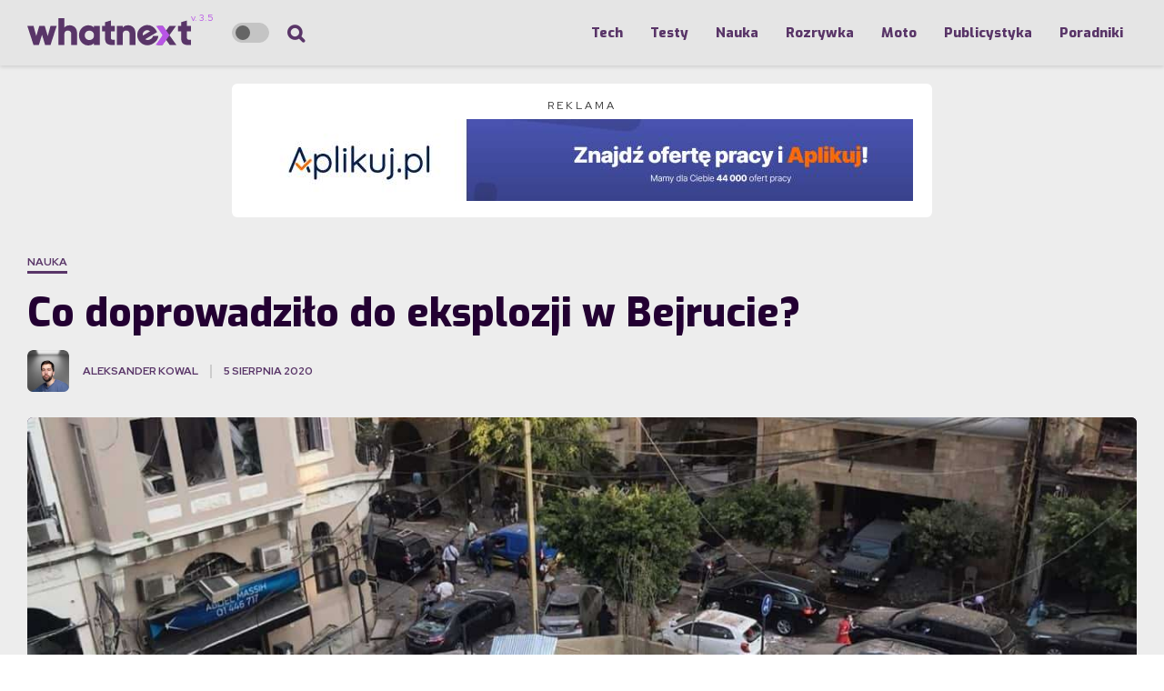

--- FILE ---
content_type: text/html; charset=UTF-8
request_url: https://whatnext.pl/co-doprowadzilo-do-eksplozji-w-bejrucie/
body_size: 30458
content:
<!DOCTYPE html>
<html lang="pl-PL" prefix="og: https://ogp.me/ns#">
<head>
	<meta charset="UTF-8">
			<meta name="viewport" content="width=device-width, initial-scale=1">
		<link rel="profile" href="https://gmpg.org/xfn/11">
		<meta name="theme-color" content="#593568">
	      <!-- Google Analytics ID -->
      <script>
    var PRIuaID = '386906236';
      </script>
      <!-- End Google Analytics ID -->
        <meta property="article:publisher" content="https://www.facebook.com/WhatsNextpl" />
    <script async src="https://pagead2.googlesyndication.com/pagead/js/adsbygoogle.js?client=ca-pub-2503497526205540"
     crossorigin="anonymous"></script>
<title>Co doprowadziło do eksplozji w Bejrucie?</title>
<link data-rocket-preload as="style" href="https://fonts.googleapis.com/css?family=Exo%3A800%2Citalic%2C400%7CRed%20Hat%20Display%3A400%2C700&#038;subset=latin%2Clatin-ext&#038;display=swap" rel="preload">
<link href="https://fonts.googleapis.com/css?family=Exo%3A800%2Citalic%2C400%7CRed%20Hat%20Display%3A400%2C700&#038;subset=latin%2Clatin-ext&#038;display=swap" media="print" onload="this.media=&#039;all&#039;" rel="stylesheet">
<noscript data-wpr-hosted-gf-parameters=""><link rel="stylesheet" href="https://fonts.googleapis.com/css?family=Exo%3A800%2Citalic%2C400%7CRed%20Hat%20Display%3A400%2C700&#038;subset=latin%2Clatin-ext&#038;display=swap"></noscript>
<meta name="description" content="Wczoraj w godzinach popołudniowych na terenie stolicy Libanu doszło do potężnego wybuchu. Do sieci szybko trafiły materiały ukazujące skalę katastrofy, a internauci zaczęli prześcigać się w wymyślaniu teorii dot. genezy eksplozji."/>
<meta name="robots" content="follow, index, max-snippet:-1, max-video-preview:-1, max-image-preview:large"/>
<link rel="canonical" href="https://whatnext.pl/co-doprowadzilo-do-eksplozji-w-bejrucie/" />
<meta property="og:locale" content="pl_PL" />
<meta property="og:type" content="article" />
<meta property="og:title" content="Co doprowadziło do eksplozji w Bejrucie?" />
<meta property="og:description" content="Wczoraj w godzinach popołudniowych na terenie stolicy Libanu doszło do potężnego wybuchu. Do sieci szybko trafiły materiały ukazujące skalę katastrofy, a internauci zaczęli prześcigać się w wymyślaniu teorii dot. genezy eksplozji." />
<meta property="og:url" content="https://whatnext.pl/co-doprowadzilo-do-eksplozji-w-bejrucie/" />
<meta property="og:site_name" content="WhatNext.pl" />
<meta property="article:publisher" content="https://www.facebook.com/WhatsNextpl/" />
<meta property="article:author" content="https://www.facebook.com/pulawski.s" />
<meta property="article:section" content="Nauka" />
<meta property="og:updated_time" content="2021-05-24T23:58:58+02:00" />
<meta property="fb:app_id" content="1335575806786877" />
<meta property="article:published_time" content="2020-08-05T09:33:33+02:00" />
<meta property="article:modified_time" content="2021-05-24T23:58:58+02:00" />
<meta name="twitter:card" content="summary_large_image" />
<meta name="twitter:title" content="Co doprowadziło do eksplozji w Bejrucie?" />
<meta name="twitter:description" content="Wczoraj w godzinach popołudniowych na terenie stolicy Libanu doszło do potężnego wybuchu. Do sieci szybko trafiły materiały ukazujące skalę katastrofy, a internauci zaczęli prześcigać się w wymyślaniu teorii dot. genezy eksplozji." />
<meta name="twitter:site" content="@whatnextpl" />
<meta name="twitter:creator" content="@whatnextpl" />
<meta name="twitter:label1" content="Napisane przez" />
<meta name="twitter:data1" content="Aleksander Kowal" />
<meta name="twitter:label2" content="Czas czytania" />
<meta name="twitter:data2" content="1 minuta" />
<script type="application/ld+json" class="rank-math-schema-pro">{"@context":"https://schema.org","@graph":[{"@type":"Organization","@id":"https://whatnext.pl/#organization","name":"WhatNext.pl","url":"https://whatnext.pl","sameAs":["https://www.facebook.com/WhatsNextpl/","https://twitter.com/whatnextpl"],"email":"redakcja@whatnext.pl","logo":{"@type":"ImageObject","@id":"https://whatnext.pl/#logo","url":"https://whatnext.pl/wp-content/uploads/2021/03/logo-whatnext-white.svg","contentUrl":"https://whatnext.pl/wp-content/uploads/2021/03/logo-whatnext-white.svg","caption":"WhatNext.pl","inLanguage":"pl-PL","width":"","height":""},"contactPoint":[{"@type":"ContactPoint","telephone":"redakcja@whatnext.pl","contactType":"technical support"}],"legalName":"WhatNext.pl"},{"@type":"WebSite","@id":"https://whatnext.pl/#website","url":"https://whatnext.pl","name":"WhatNext.pl","alternateName":"WhatNext","publisher":{"@id":"https://whatnext.pl/#organization"},"inLanguage":"pl-PL"},{"@type":"ImageObject","@id":"https://whatnext.pl/wp-content/uploads/2020/08/bejrut-eksplozja.jpg","url":"https://whatnext.pl/wp-content/uploads/2020/08/bejrut-eksplozja.jpg","width":"200","height":"200","caption":"wybuch w bejrucie","inLanguage":"pl-PL"},{"@type":"BreadcrumbList","@id":"https://whatnext.pl/co-doprowadzilo-do-eksplozji-w-bejrucie/#breadcrumb","itemListElement":[{"@type":"ListItem","position":"1","item":{"@id":"https://whatnext.pl","name":"Strona g\u0142\u00f3wna"}},{"@type":"ListItem","position":"2","item":{"@id":"https://whatnext.pl/kategoria/nauka-2/","name":"Nauka"}},{"@type":"ListItem","position":"3","item":{"@id":"https://whatnext.pl/co-doprowadzilo-do-eksplozji-w-bejrucie/","name":"Co doprowadzi\u0142o do eksplozji w Bejrucie?"}}]},{"@type":"WebPage","@id":"https://whatnext.pl/co-doprowadzilo-do-eksplozji-w-bejrucie/#webpage","url":"https://whatnext.pl/co-doprowadzilo-do-eksplozji-w-bejrucie/","name":"Co doprowadzi\u0142o do eksplozji w Bejrucie?","datePublished":"2020-08-05T09:33:33+02:00","dateModified":"2021-05-24T23:58:58+02:00","isPartOf":{"@id":"https://whatnext.pl/#website"},"primaryImageOfPage":{"@id":"https://whatnext.pl/wp-content/uploads/2020/08/bejrut-eksplozja.jpg"},"inLanguage":"pl-PL","breadcrumb":{"@id":"https://whatnext.pl/co-doprowadzilo-do-eksplozji-w-bejrucie/#breadcrumb"}},{"@type":"Person","@id":"https://whatnext.pl/author/aleksander-kowal/","name":"Aleksander Kowal","description":"Jeszcze kilka lat temu opisa\u0142bym siebie jako gracza. Teraz grywam rzadziej, a do dawnej pasji do\u0142\u0105czy\u0142y inne, przede wszystkim zami\u0142owanie do kina oraz podr\u00f3\u017cy. Poza tym uwielbiam pi\u0142k\u0119 no\u017cn\u0105 i skoki narciarskie, cho\u0107 interesuj\u0119 si\u0119 r\u00f3wnie\u017c wieloma innymi dyscyplinami sportu.","url":"https://whatnext.pl/author/aleksander-kowal/","image":{"@type":"ImageObject","@id":"https://whatnext.pl/wp-content/uploads/letter-avatar/83b0db0be769a6c765e056b30b2ce973.svg","url":"https://whatnext.pl/wp-content/uploads/letter-avatar/83b0db0be769a6c765e056b30b2ce973.svg","caption":"Aleksander Kowal","inLanguage":"pl-PL"},"worksFor":{"@id":"https://whatnext.pl/#organization"}},{"@type":"NewsArticle","headline":"Co doprowadzi\u0142o do eksplozji w Bejrucie?","datePublished":"2020-08-05T09:33:33+02:00","dateModified":"2021-05-24T23:58:58+02:00","articleSection":"Nauka","author":{"@id":"https://whatnext.pl/author/aleksander-kowal/","name":"Aleksander Kowal"},"publisher":{"@id":"https://whatnext.pl/#organization"},"description":"Wczoraj w godzinach popo\u0142udniowych na terenie stolicy Libanu dosz\u0142o do pot\u0119\u017cnego wybuchu. Do sieci szybko trafi\u0142y materia\u0142y ukazuj\u0105ce skal\u0119 katastrofy, a internauci zacz\u0119li prze\u015bciga\u0107 si\u0119 w wymy\u015blaniu teorii dot. genezy eksplozji.","copyrightYear":"2021","copyrightHolder":{"@id":"https://whatnext.pl/#organization"},"name":"Co doprowadzi\u0142o do eksplozji w Bejrucie?","@id":"https://whatnext.pl/co-doprowadzilo-do-eksplozji-w-bejrucie/#richSnippet","isPartOf":{"@id":"https://whatnext.pl/co-doprowadzilo-do-eksplozji-w-bejrucie/#webpage"},"image":{"@id":"https://whatnext.pl/wp-content/uploads/2020/08/bejrut-eksplozja.jpg"},"inLanguage":"pl-PL","mainEntityOfPage":{"@id":"https://whatnext.pl/co-doprowadzilo-do-eksplozji-w-bejrucie/#webpage"}}]}</script>
<link rel='dns-prefetch' href='//fonts.googleapis.com' />
<link href='https://fonts.gstatic.com' crossorigin rel='preconnect' />
<link rel="alternate" type="application/rss+xml" title="WhatNext &raquo; Kanał z wpisami" href="https://whatnext.pl/feed/" />
<link rel="alternate" type="application/rss+xml" title="WhatNext &raquo; Kanał z komentarzami" href="https://whatnext.pl/comments/feed/" />
<link rel="alternate" type="application/rss+xml" title="WhatNext &raquo; Co doprowadziło do eksplozji w Bejrucie? Kanał z komentarzami" href="https://whatnext.pl/co-doprowadzilo-do-eksplozji-w-bejrucie/feed/" />
<link rel="alternate" title="oEmbed (JSON)" type="application/json+oembed" href="https://whatnext.pl/wp-json/oembed/1.0/embed?url=https%3A%2F%2Fwhatnext.pl%2Fco-doprowadzilo-do-eksplozji-w-bejrucie%2F" />
<link rel="alternate" title="oEmbed (XML)" type="text/xml+oembed" href="https://whatnext.pl/wp-json/oembed/1.0/embed?url=https%3A%2F%2Fwhatnext.pl%2Fco-doprowadzilo-do-eksplozji-w-bejrucie%2F&#038;format=xml" />
<style id='wp-img-auto-sizes-contain-inline-css' type='text/css'>
img:is([sizes=auto i],[sizes^="auto," i]){contain-intrinsic-size:3000px 1500px}
/*# sourceURL=wp-img-auto-sizes-contain-inline-css */
</style>
<style id='wp-emoji-styles-inline-css' type='text/css'>

	img.wp-smiley, img.emoji {
		display: inline !important;
		border: none !important;
		box-shadow: none !important;
		height: 1em !important;
		width: 1em !important;
		margin: 0 0.07em !important;
		vertical-align: -0.1em !important;
		background: none !important;
		padding: 0 !important;
	}
/*# sourceURL=wp-emoji-styles-inline-css */
</style>
<style id='wp-block-library-inline-css' type='text/css'>
:root{--wp-block-synced-color:#7a00df;--wp-block-synced-color--rgb:122,0,223;--wp-bound-block-color:var(--wp-block-synced-color);--wp-editor-canvas-background:#ddd;--wp-admin-theme-color:#007cba;--wp-admin-theme-color--rgb:0,124,186;--wp-admin-theme-color-darker-10:#006ba1;--wp-admin-theme-color-darker-10--rgb:0,107,160.5;--wp-admin-theme-color-darker-20:#005a87;--wp-admin-theme-color-darker-20--rgb:0,90,135;--wp-admin-border-width-focus:2px}@media (min-resolution:192dpi){:root{--wp-admin-border-width-focus:1.5px}}.wp-element-button{cursor:pointer}:root .has-very-light-gray-background-color{background-color:#eee}:root .has-very-dark-gray-background-color{background-color:#313131}:root .has-very-light-gray-color{color:#eee}:root .has-very-dark-gray-color{color:#313131}:root .has-vivid-green-cyan-to-vivid-cyan-blue-gradient-background{background:linear-gradient(135deg,#00d084,#0693e3)}:root .has-purple-crush-gradient-background{background:linear-gradient(135deg,#34e2e4,#4721fb 50%,#ab1dfe)}:root .has-hazy-dawn-gradient-background{background:linear-gradient(135deg,#faaca8,#dad0ec)}:root .has-subdued-olive-gradient-background{background:linear-gradient(135deg,#fafae1,#67a671)}:root .has-atomic-cream-gradient-background{background:linear-gradient(135deg,#fdd79a,#004a59)}:root .has-nightshade-gradient-background{background:linear-gradient(135deg,#330968,#31cdcf)}:root .has-midnight-gradient-background{background:linear-gradient(135deg,#020381,#2874fc)}:root{--wp--preset--font-size--normal:16px;--wp--preset--font-size--huge:42px}.has-regular-font-size{font-size:1em}.has-larger-font-size{font-size:2.625em}.has-normal-font-size{font-size:var(--wp--preset--font-size--normal)}.has-huge-font-size{font-size:var(--wp--preset--font-size--huge)}.has-text-align-center{text-align:center}.has-text-align-left{text-align:left}.has-text-align-right{text-align:right}.has-fit-text{white-space:nowrap!important}#end-resizable-editor-section{display:none}.aligncenter{clear:both}.items-justified-left{justify-content:flex-start}.items-justified-center{justify-content:center}.items-justified-right{justify-content:flex-end}.items-justified-space-between{justify-content:space-between}.screen-reader-text{border:0;clip-path:inset(50%);height:1px;margin:-1px;overflow:hidden;padding:0;position:absolute;width:1px;word-wrap:normal!important}.screen-reader-text:focus{background-color:#ddd;clip-path:none;color:#444;display:block;font-size:1em;height:auto;left:5px;line-height:normal;padding:15px 23px 14px;text-decoration:none;top:5px;width:auto;z-index:100000}html :where(.has-border-color){border-style:solid}html :where([style*=border-top-color]){border-top-style:solid}html :where([style*=border-right-color]){border-right-style:solid}html :where([style*=border-bottom-color]){border-bottom-style:solid}html :where([style*=border-left-color]){border-left-style:solid}html :where([style*=border-width]){border-style:solid}html :where([style*=border-top-width]){border-top-style:solid}html :where([style*=border-right-width]){border-right-style:solid}html :where([style*=border-bottom-width]){border-bottom-style:solid}html :where([style*=border-left-width]){border-left-style:solid}html :where(img[class*=wp-image-]){height:auto;max-width:100%}:where(figure){margin:0 0 1em}html :where(.is-position-sticky){--wp-admin--admin-bar--position-offset:var(--wp-admin--admin-bar--height,0px)}@media screen and (max-width:600px){html :where(.is-position-sticky){--wp-admin--admin-bar--position-offset:0px}}

/*# sourceURL=wp-block-library-inline-css */
</style><style id='wp-block-embed-inline-css' type='text/css'>
.wp-block-embed.alignleft,.wp-block-embed.alignright,.wp-block[data-align=left]>[data-type="core/embed"],.wp-block[data-align=right]>[data-type="core/embed"]{max-width:360px;width:100%}.wp-block-embed.alignleft .wp-block-embed__wrapper,.wp-block-embed.alignright .wp-block-embed__wrapper,.wp-block[data-align=left]>[data-type="core/embed"] .wp-block-embed__wrapper,.wp-block[data-align=right]>[data-type="core/embed"] .wp-block-embed__wrapper{min-width:280px}.wp-block-cover .wp-block-embed{min-height:240px;min-width:320px}.wp-block-embed{overflow-wrap:break-word}.wp-block-embed :where(figcaption){margin-bottom:1em;margin-top:.5em}.wp-block-embed iframe{max-width:100%}.wp-block-embed__wrapper{position:relative}.wp-embed-responsive .wp-has-aspect-ratio .wp-block-embed__wrapper:before{content:"";display:block;padding-top:50%}.wp-embed-responsive .wp-has-aspect-ratio iframe{bottom:0;height:100%;left:0;position:absolute;right:0;top:0;width:100%}.wp-embed-responsive .wp-embed-aspect-21-9 .wp-block-embed__wrapper:before{padding-top:42.85%}.wp-embed-responsive .wp-embed-aspect-18-9 .wp-block-embed__wrapper:before{padding-top:50%}.wp-embed-responsive .wp-embed-aspect-16-9 .wp-block-embed__wrapper:before{padding-top:56.25%}.wp-embed-responsive .wp-embed-aspect-4-3 .wp-block-embed__wrapper:before{padding-top:75%}.wp-embed-responsive .wp-embed-aspect-1-1 .wp-block-embed__wrapper:before{padding-top:100%}.wp-embed-responsive .wp-embed-aspect-9-16 .wp-block-embed__wrapper:before{padding-top:177.77%}.wp-embed-responsive .wp-embed-aspect-1-2 .wp-block-embed__wrapper:before{padding-top:200%}
/*# sourceURL=https://whatnext.pl/wp-includes/blocks/embed/style.min.css */
</style>
<style id='wp-block-paragraph-inline-css' type='text/css'>
.is-small-text{font-size:.875em}.is-regular-text{font-size:1em}.is-large-text{font-size:2.25em}.is-larger-text{font-size:3em}.has-drop-cap:not(:focus):first-letter{float:left;font-size:8.4em;font-style:normal;font-weight:100;line-height:.68;margin:.05em .1em 0 0;text-transform:uppercase}body.rtl .has-drop-cap:not(:focus):first-letter{float:none;margin-left:.1em}p.has-drop-cap.has-background{overflow:hidden}:root :where(p.has-background){padding:1.25em 2.375em}:where(p.has-text-color:not(.has-link-color)) a{color:inherit}p.has-text-align-left[style*="writing-mode:vertical-lr"],p.has-text-align-right[style*="writing-mode:vertical-rl"]{rotate:180deg}
/*# sourceURL=https://whatnext.pl/wp-includes/blocks/paragraph/style.min.css */
</style>
<style id='global-styles-inline-css' type='text/css'>
:root{--wp--preset--aspect-ratio--square: 1;--wp--preset--aspect-ratio--4-3: 4/3;--wp--preset--aspect-ratio--3-4: 3/4;--wp--preset--aspect-ratio--3-2: 3/2;--wp--preset--aspect-ratio--2-3: 2/3;--wp--preset--aspect-ratio--16-9: 16/9;--wp--preset--aspect-ratio--9-16: 9/16;--wp--preset--color--black: #000000;--wp--preset--color--cyan-bluish-gray: #abb8c3;--wp--preset--color--white: #ffffff;--wp--preset--color--pale-pink: #f78da7;--wp--preset--color--vivid-red: #cf2e2e;--wp--preset--color--luminous-vivid-orange: #ff6900;--wp--preset--color--luminous-vivid-amber: #fcb900;--wp--preset--color--light-green-cyan: #7bdcb5;--wp--preset--color--vivid-green-cyan: #00d084;--wp--preset--color--pale-cyan-blue: #8ed1fc;--wp--preset--color--vivid-cyan-blue: #0693e3;--wp--preset--color--vivid-purple: #9b51e0;--wp--preset--gradient--vivid-cyan-blue-to-vivid-purple: linear-gradient(135deg,rgb(6,147,227) 0%,rgb(155,81,224) 100%);--wp--preset--gradient--light-green-cyan-to-vivid-green-cyan: linear-gradient(135deg,rgb(122,220,180) 0%,rgb(0,208,130) 100%);--wp--preset--gradient--luminous-vivid-amber-to-luminous-vivid-orange: linear-gradient(135deg,rgb(252,185,0) 0%,rgb(255,105,0) 100%);--wp--preset--gradient--luminous-vivid-orange-to-vivid-red: linear-gradient(135deg,rgb(255,105,0) 0%,rgb(207,46,46) 100%);--wp--preset--gradient--very-light-gray-to-cyan-bluish-gray: linear-gradient(135deg,rgb(238,238,238) 0%,rgb(169,184,195) 100%);--wp--preset--gradient--cool-to-warm-spectrum: linear-gradient(135deg,rgb(74,234,220) 0%,rgb(151,120,209) 20%,rgb(207,42,186) 40%,rgb(238,44,130) 60%,rgb(251,105,98) 80%,rgb(254,248,76) 100%);--wp--preset--gradient--blush-light-purple: linear-gradient(135deg,rgb(255,206,236) 0%,rgb(152,150,240) 100%);--wp--preset--gradient--blush-bordeaux: linear-gradient(135deg,rgb(254,205,165) 0%,rgb(254,45,45) 50%,rgb(107,0,62) 100%);--wp--preset--gradient--luminous-dusk: linear-gradient(135deg,rgb(255,203,112) 0%,rgb(199,81,192) 50%,rgb(65,88,208) 100%);--wp--preset--gradient--pale-ocean: linear-gradient(135deg,rgb(255,245,203) 0%,rgb(182,227,212) 50%,rgb(51,167,181) 100%);--wp--preset--gradient--electric-grass: linear-gradient(135deg,rgb(202,248,128) 0%,rgb(113,206,126) 100%);--wp--preset--gradient--midnight: linear-gradient(135deg,rgb(2,3,129) 0%,rgb(40,116,252) 100%);--wp--preset--font-size--small: 13px;--wp--preset--font-size--medium: 20px;--wp--preset--font-size--large: 36px;--wp--preset--font-size--x-large: 42px;--wp--preset--spacing--20: 0.44rem;--wp--preset--spacing--30: 0.67rem;--wp--preset--spacing--40: 1rem;--wp--preset--spacing--50: 1.5rem;--wp--preset--spacing--60: 2.25rem;--wp--preset--spacing--70: 3.38rem;--wp--preset--spacing--80: 5.06rem;--wp--preset--shadow--natural: 6px 6px 9px rgba(0, 0, 0, 0.2);--wp--preset--shadow--deep: 12px 12px 50px rgba(0, 0, 0, 0.4);--wp--preset--shadow--sharp: 6px 6px 0px rgba(0, 0, 0, 0.2);--wp--preset--shadow--outlined: 6px 6px 0px -3px rgb(255, 255, 255), 6px 6px rgb(0, 0, 0);--wp--preset--shadow--crisp: 6px 6px 0px rgb(0, 0, 0);}:where(.is-layout-flex){gap: 0.5em;}:where(.is-layout-grid){gap: 0.5em;}body .is-layout-flex{display: flex;}.is-layout-flex{flex-wrap: wrap;align-items: center;}.is-layout-flex > :is(*, div){margin: 0;}body .is-layout-grid{display: grid;}.is-layout-grid > :is(*, div){margin: 0;}:where(.wp-block-columns.is-layout-flex){gap: 2em;}:where(.wp-block-columns.is-layout-grid){gap: 2em;}:where(.wp-block-post-template.is-layout-flex){gap: 1.25em;}:where(.wp-block-post-template.is-layout-grid){gap: 1.25em;}.has-black-color{color: var(--wp--preset--color--black) !important;}.has-cyan-bluish-gray-color{color: var(--wp--preset--color--cyan-bluish-gray) !important;}.has-white-color{color: var(--wp--preset--color--white) !important;}.has-pale-pink-color{color: var(--wp--preset--color--pale-pink) !important;}.has-vivid-red-color{color: var(--wp--preset--color--vivid-red) !important;}.has-luminous-vivid-orange-color{color: var(--wp--preset--color--luminous-vivid-orange) !important;}.has-luminous-vivid-amber-color{color: var(--wp--preset--color--luminous-vivid-amber) !important;}.has-light-green-cyan-color{color: var(--wp--preset--color--light-green-cyan) !important;}.has-vivid-green-cyan-color{color: var(--wp--preset--color--vivid-green-cyan) !important;}.has-pale-cyan-blue-color{color: var(--wp--preset--color--pale-cyan-blue) !important;}.has-vivid-cyan-blue-color{color: var(--wp--preset--color--vivid-cyan-blue) !important;}.has-vivid-purple-color{color: var(--wp--preset--color--vivid-purple) !important;}.has-black-background-color{background-color: var(--wp--preset--color--black) !important;}.has-cyan-bluish-gray-background-color{background-color: var(--wp--preset--color--cyan-bluish-gray) !important;}.has-white-background-color{background-color: var(--wp--preset--color--white) !important;}.has-pale-pink-background-color{background-color: var(--wp--preset--color--pale-pink) !important;}.has-vivid-red-background-color{background-color: var(--wp--preset--color--vivid-red) !important;}.has-luminous-vivid-orange-background-color{background-color: var(--wp--preset--color--luminous-vivid-orange) !important;}.has-luminous-vivid-amber-background-color{background-color: var(--wp--preset--color--luminous-vivid-amber) !important;}.has-light-green-cyan-background-color{background-color: var(--wp--preset--color--light-green-cyan) !important;}.has-vivid-green-cyan-background-color{background-color: var(--wp--preset--color--vivid-green-cyan) !important;}.has-pale-cyan-blue-background-color{background-color: var(--wp--preset--color--pale-cyan-blue) !important;}.has-vivid-cyan-blue-background-color{background-color: var(--wp--preset--color--vivid-cyan-blue) !important;}.has-vivid-purple-background-color{background-color: var(--wp--preset--color--vivid-purple) !important;}.has-black-border-color{border-color: var(--wp--preset--color--black) !important;}.has-cyan-bluish-gray-border-color{border-color: var(--wp--preset--color--cyan-bluish-gray) !important;}.has-white-border-color{border-color: var(--wp--preset--color--white) !important;}.has-pale-pink-border-color{border-color: var(--wp--preset--color--pale-pink) !important;}.has-vivid-red-border-color{border-color: var(--wp--preset--color--vivid-red) !important;}.has-luminous-vivid-orange-border-color{border-color: var(--wp--preset--color--luminous-vivid-orange) !important;}.has-luminous-vivid-amber-border-color{border-color: var(--wp--preset--color--luminous-vivid-amber) !important;}.has-light-green-cyan-border-color{border-color: var(--wp--preset--color--light-green-cyan) !important;}.has-vivid-green-cyan-border-color{border-color: var(--wp--preset--color--vivid-green-cyan) !important;}.has-pale-cyan-blue-border-color{border-color: var(--wp--preset--color--pale-cyan-blue) !important;}.has-vivid-cyan-blue-border-color{border-color: var(--wp--preset--color--vivid-cyan-blue) !important;}.has-vivid-purple-border-color{border-color: var(--wp--preset--color--vivid-purple) !important;}.has-vivid-cyan-blue-to-vivid-purple-gradient-background{background: var(--wp--preset--gradient--vivid-cyan-blue-to-vivid-purple) !important;}.has-light-green-cyan-to-vivid-green-cyan-gradient-background{background: var(--wp--preset--gradient--light-green-cyan-to-vivid-green-cyan) !important;}.has-luminous-vivid-amber-to-luminous-vivid-orange-gradient-background{background: var(--wp--preset--gradient--luminous-vivid-amber-to-luminous-vivid-orange) !important;}.has-luminous-vivid-orange-to-vivid-red-gradient-background{background: var(--wp--preset--gradient--luminous-vivid-orange-to-vivid-red) !important;}.has-very-light-gray-to-cyan-bluish-gray-gradient-background{background: var(--wp--preset--gradient--very-light-gray-to-cyan-bluish-gray) !important;}.has-cool-to-warm-spectrum-gradient-background{background: var(--wp--preset--gradient--cool-to-warm-spectrum) !important;}.has-blush-light-purple-gradient-background{background: var(--wp--preset--gradient--blush-light-purple) !important;}.has-blush-bordeaux-gradient-background{background: var(--wp--preset--gradient--blush-bordeaux) !important;}.has-luminous-dusk-gradient-background{background: var(--wp--preset--gradient--luminous-dusk) !important;}.has-pale-ocean-gradient-background{background: var(--wp--preset--gradient--pale-ocean) !important;}.has-electric-grass-gradient-background{background: var(--wp--preset--gradient--electric-grass) !important;}.has-midnight-gradient-background{background: var(--wp--preset--gradient--midnight) !important;}.has-small-font-size{font-size: var(--wp--preset--font-size--small) !important;}.has-medium-font-size{font-size: var(--wp--preset--font-size--medium) !important;}.has-large-font-size{font-size: var(--wp--preset--font-size--large) !important;}.has-x-large-font-size{font-size: var(--wp--preset--font-size--x-large) !important;}
/*# sourceURL=global-styles-inline-css */
</style>

<style id='classic-theme-styles-inline-css' type='text/css'>
/*! This file is auto-generated */
.wp-block-button__link{color:#fff;background-color:#32373c;border-radius:9999px;box-shadow:none;text-decoration:none;padding:calc(.667em + 2px) calc(1.333em + 2px);font-size:1.125em}.wp-block-file__button{background:#32373c;color:#fff;text-decoration:none}
/*# sourceURL=/wp-includes/css/classic-themes.min.css */
</style>
<link rel='stylesheet' id='lets-review-api-css' href='https://whatnext.pl/wp-content/plugins/lets-review/assets/css/style-api.min.css?ver=3.3.6' type='text/css' media='all' />
<link rel='stylesheet' id='america-acf-local-json-manager-css' href='https://whatnext.pl/wp-content/plugins/america-acf-local-json-manager/public/css/america-acf-local-json-manager-public.css?ver=1.0.0' type='text/css' media='all' />
<link rel='stylesheet' id='lets-live-blog-css' href='https://whatnext.pl/wp-content/plugins/lets-live-blog/frontend/css/style.min.css?ver=1.2.0' type='text/css' media='all' />
<link rel='stylesheet' id='lets-live-blog-icons-css' href='https://whatnext.pl/wp-content/plugins/lets-live-blog/frontend/css/fonts/style.css?ver=1.2.0' type='text/css' media='all' />
<link rel='stylesheet' id='zeen-style-css' href='https://whatnext.pl/wp-content/themes/wn/assets/css/style.min.css?ver=4.0.7' type='text/css' media='all' />
<style id='zeen-style-inline-css' type='text/css'>
.content-bg, .block-skin-5:not(.skin-inner), .block-skin-5.skin-inner > .tipi-row-inner-style, .article-layout-skin-1.title-cut-bl .hero-wrap .meta:before, .article-layout-skin-1.title-cut-bc .hero-wrap .meta:before, .article-layout-skin-1.title-cut-bl .hero-wrap .share-it:before, .article-layout-skin-1.title-cut-bc .hero-wrap .share-it:before, .standard-archive .page-header, .skin-dark .flickity-viewport, .zeen__var__options label { background: #ededed;}a.zeen-pin-it{position: absolute}.background.mask {background-color: transparent}.side-author__wrap .mask a {display:inline-block;height:70px}.timed-pup,.modal-wrap {position:fixed;visibility:hidden}.to-top__fixed .to-top a{background-color:#000000; color: #fff}.article-layout-skin-1 .splitter--fade:before { background: linear-gradient(0, rgba(237,237,237,1) 0%, rgba(237,237,237,0) 100%); }.block-wrap-native .splitter--fade:before, .block-wrap-native .splitter--fade:after { background: linear-gradient(0, rgba(237,237,237,1) 0%, rgba(0,0,0,0) 80%); }.splitter .shape--fill { fill: #ededed }.wpcf7-form-control.wpcf7-text, .wpcf7-form-control.wpcf7-text[type="text"], .wpcf7-form-control.wpcf7-text[type="email"], .wpcf7-form-control.wpcf7-textarea, .hero, .mask, .preview-grid .mask, .preview-slider .mask, .user-page-box { background: #dcdcdc; }.site-inner { background-color: #ededed; }.splitter svg g { fill: #ededed; }.inline-post .block article .title { font-size: 20px;}.fontfam-1 { font-family: 'Exo',sans-serif!important;}input,input[type="number"],.body-f1, .quotes-f1 blockquote, .quotes-f1 q, .by-f1 .byline, .sub-f1 .subtitle, .wh-f1 .widget-title, .headings-f1 h1, .headings-f1 h2, .headings-f1 h3, .headings-f1 h4, .headings-f1 h5, .headings-f1 h6, .font-1, div.jvectormap-tip {font-family:'Exo',sans-serif;font-weight: 800;font-style: normal;}.fontfam-2 { font-family:'Red Hat Display',sans-serif!important; }input[type=submit], button, .tipi-button,.button,.wpcf7-submit,.button__back__home,.body-f2, .quotes-f2 blockquote, .quotes-f2 q, .by-f2 .byline, .sub-f2 .subtitle, .wh-f2 .widget-title, .headings-f2 h1, .headings-f2 h2, .headings-f2 h3, .headings-f2 h4, .headings-f2 h5, .headings-f2 h6, .font-2 {font-family:'Red Hat Display',sans-serif;font-weight: 400;font-style: normal;}.fontfam-3 { font-family:'Red Hat Display',sans-serif!important;}.body-f3, .quotes-f3 blockquote, .quotes-f3 q, .by-f3 .byline, .sub-f3 .subtitle, .wh-f3 .widget-title, .headings-f3 h1, .headings-f3 h2, .headings-f3 h3, .headings-f3 h4, .headings-f3 h5, .headings-f3 h6, .font-3 {font-family:'Red Hat Display',sans-serif;font-style: normal;font-weight: 400;}.tipi-row, .tipi-builder-on .contents-wrap > p { max-width: 1320px ; }.slider-columns--3 article { width: 390px }.slider-columns--2 article { width: 600px }.slider-columns--4 article { width: 285px }.single .site-content .tipi-row { max-width: 1320px ; }.single-product .site-content .tipi-row { max-width: 1320px ; }.date--secondary { color: #ffffff; }.date--main { color: #f8d92f; }.global-accent-border { border-color: #593568; }.trending-accent-border { border-color: #f7d40e; }.trending-accent-bg { border-color: #f7d40e; }.wpcf7-submit, .tipi-button.block-loader { background: #18181e; }.wpcf7-submit:hover, .tipi-button.block-loader:hover { background: #111; }.tipi-button.block-loader { color: #fff!important; }.wpcf7-submit { background: #18181e; }.wpcf7-submit:hover { background: #111; }.global-accent-bg, .icon-base-2:hover .icon-bg, #progress { background-color: #593568; }.global-accent-text, .mm-submenu-2 .mm-51 .menu-wrap > .sub-menu > li > a { color: #593568; }body { color:#230032;}.excerpt { color:#230032;}.mode--alt--b .excerpt, .block-skin-2 .excerpt, .block-skin-2 .preview-classic .custom-button__fill-2 { color:#888!important;}.read-more-wrap { color:#593568;}.logo-fallback a { color:#000!important;}.site-mob-header .logo-fallback a { color:#000!important;}blockquote:not(.comment-excerpt) { color:#111;}.mode--alt--b blockquote:not(.comment-excerpt), .mode--alt--b .block-skin-0.block-wrap-quote .block-wrap-quote blockquote:not(.comment-excerpt), .mode--alt--b .block-skin-0.block-wrap-quote .block-wrap-quote blockquote:not(.comment-excerpt) span { color:#e0e3e9!important;}.byline, .byline a { color:#593568;}.mode--alt--b .block-wrap-classic .byline, .mode--alt--b .block-wrap-classic .byline a, .mode--alt--b .block-wrap-thumbnail .byline, .mode--alt--b .block-wrap-thumbnail .byline a, .block-skin-2 .byline a, .block-skin-2 .byline { color:#888888;}.preview-classic .meta .title, .preview-thumbnail .meta .title,.preview-56 .meta .title{ color:#230032;}h1, h2, h3, h4, h5, h6, .block-title { color:#230032;}.sidebar-widget  .widget-title { color:#111!important;}.link-color-wrap p > a {
			text-decoration: underline; text-decoration-color: transparent; text-decoration-thickness: 3px; text-decoration-style:solid}.link-color-wrap p > a:hover { text-decoration-color: #b955e6}.link-color-wrap a, .woocommerce-Tabs-panel--description a { color: #b955e6; }.mode--alt--b .link-color-wrap a, .mode--alt--b .woocommerce-Tabs-panel--description a { color: #b955e6; }.copyright { color: #230032; }.link-color-wrap a:hover { color: #b955e6; }.mode--alt--b .link-color-wrap a:hover { color: #b955e6; }body{line-height:1.66}input[type=submit], button, .tipi-button,.button,.wpcf7-submit,.button__back__home{letter-spacing:0.03em}.sub-menu a:not(.tipi-button){letter-spacing:0.1em}.widget-title{letter-spacing:0.15em}html, body{font-size:15px}.byline{font-size:12px}input[type=submit], button, .tipi-button,.button,.wpcf7-submit,.button__back__home{font-size:11px}.excerpt{font-size:15px}.logo-fallback, .secondary-wrap .logo-fallback a{font-size:22px}.breadcrumbs{font-size:10px}.hero-meta.tipi-s-typo .title{font-size:20px}.hero-meta.tipi-s-typo .subtitle{font-size:15px}.hero-meta.tipi-m-typo .title{font-size:20px}.hero-meta.tipi-m-typo .subtitle{font-size:15px}.hero-meta.tipi-xl-typo .title{font-size:20px}.hero-meta.tipi-xl-typo .subtitle{font-size:15px}.block-html-content h1, .single-content .entry-content h1{font-size:20px}.block-html-content h2, .single-content .entry-content h2{font-size:20px}.block-html-content h3, .single-content .entry-content h3{font-size:20px}.block-html-content h4, .single-content .entry-content h4{font-size:20px}.block-html-content h5, .single-content .entry-content h5{font-size:18px}.footer-block-links{font-size:8px}.site-footer .copyright{font-size:12px}.footer-navigation{font-size:12px}.site-footer .menu-icons{font-size:12px}.block-title, .page-title{font-size:24px}.block-subtitle{font-size:18px}.block-col-self .preview-2 .title{font-size:22px}.block-wrap-classic .tipi-m-typo .title-wrap .title{font-size:22px}.tipi-s-typo .title, .ppl-s-3 .tipi-s-typo .title, .zeen-col--wide .ppl-s-3 .tipi-s-typo .title, .preview-1 .title, .preview-21:not(.tipi-xs-typo) .title{font-size:22px}.tipi-xs-typo .title, .tipi-basket-wrap .basket-item .title{font-size:15px}.meta .excerpt .read-more-wrap{font-size:11px}.widget-title{font-size:12px}.split-1:not(.preview-thumbnail) .mask{-webkit-flex: 0 0 calc( 34% - 15px);
					-ms-flex: 0 0 calc( 34% - 15px);
					flex: 0 0 calc( 34% - 15px);
					width: calc( 34% - 15px);}.preview-thumbnail .mask{-webkit-flex: 0 0 65px;
					-ms-flex: 0 0 65px;
					flex: 0 0 65px;
					width: 65px;}.footer-lower-area{padding-top:40px}.footer-lower-area{padding-bottom:40px}.footer-upper-area{padding-bottom:40px}.footer-upper-area{padding-top:40px}.footer-widget-wrap{padding-bottom:40px}.footer-widget-wrap{padding-top:40px}.tipi-button-cta-header{font-size:12px}.meta .excerpt .read-more-wrap { font-weight: 700;}.tipi-button.block-loader, .wpcf7-submit, .mc4wp-form-fields button { font-weight: 700;}.subtitle {font-style:italic!important;}.main-navigation .horizontal-menu, .main-navigation .menu-item, .main-navigation .menu-icon .menu-icon--text,  .main-navigation .tipi-i-search span { font-weight: 700;}.secondary-wrap .menu-secondary li, .secondary-wrap .menu-item, .secondary-wrap .menu-icon .menu-icon--text {font-weight: 700;}.footer-lower-area, .footer-lower-area .menu-item, .footer-lower-area .menu-icon span {font-weight: 700;}.widget-title {font-weight: 700!important;}input[type=submit], button, .tipi-button,.button,.wpcf7-submit,.button__back__home{ text-transform: uppercase; }.entry-title{ text-transform: none; }.logo-fallback{ text-transform: none; }.block-wrap-slider .title-wrap .title{ text-transform: none; }.block-wrap-grid .title-wrap .title, .tile-design-4 .meta .title-wrap .title{ text-transform: none; }.block-wrap-classic .title-wrap .title{ text-transform: none; }.block-title{ text-transform: none; }.meta .excerpt .read-more{ text-transform: uppercase; }.preview-grid .read-more{ text-transform: uppercase; }.block-subtitle{ text-transform: none; }.byline{ text-transform: uppercase; }.widget-title{ text-transform: uppercase; }.main-navigation .menu-item, .main-navigation .menu-icon .menu-icon--text{ text-transform: none; }.secondary-navigation, .secondary-wrap .menu-icon .menu-icon--text{ text-transform: uppercase; }.footer-lower-area .menu-item, .footer-lower-area .menu-icon span{ text-transform: uppercase; }.sub-menu a:not(.tipi-button){ text-transform: none; }.site-mob-header .menu-item, .site-mob-header .menu-icon span{ text-transform: uppercase; }.single-content .entry-content h1, .single-content .entry-content h2, .single-content .entry-content h3, .single-content .entry-content h4, .single-content .entry-content h5, .single-content .entry-content h6, .meta__full h1, .meta__full h2, .meta__full h3, .meta__full h4, .meta__full h5, .bbp__thread__title{ text-transform: none; }.mm-submenu-2 .mm-11 .menu-wrap > *, .mm-submenu-2 .mm-31 .menu-wrap > *, .mm-submenu-2 .mm-21 .menu-wrap > *, .mm-submenu-2 .mm-51 .menu-wrap > *  { border-top: 4px solid transparent; }.separation-border { margin-bottom: 30px; }.load-more-wrap-1 { padding-top: 30px; }.block-wrap-classic .inf-spacer + .block:not(.block-62) { margin-top: 30px; }.block-masonry-style article .preview-mini-wrap { background: #ffffff;}.block-masonry-style article .preview-mini-wrap .mask { background: #eeeeee;}.block-masonry-style article .meta { padding: 30px;padding-top:0;}.block-masonry-style article .meta, .block-masonry-style article .meta a, .block-masonry-style article .meta .excerpt { color: #222;}.separation-border-v { background: #eee;}.separation-border-v { height: calc( 100% -  30px - 1px); }@media only screen and (max-width: 480px) {.separation-border { margin-bottom: 30px;}}.grid-spacing { border-top-width: 25px; }.sidebar-wrap .sidebar { padding-right: 30px; padding-left: 30px; padding-top:0px; padding-bottom:0px; }.sidebar-left .sidebar-wrap .sidebar { padding-right: 30px; padding-left: 30px; }@media only screen and (min-width: 481px) {.block-wrap-grid .block-title-area, .block-wrap-98 .block-piece-2 article:last-child { margin-bottom: -25px; }.block-wrap-92 .tipi-row-inner-box { margin-top: -25px; }.block-wrap-grid .only-filters { top: 25px; }.grid-spacing { border-right-width: 25px; }.block-fs {padding:25px;}.block-wrap-grid:not(.block-wrap-81) .block { width: calc( 100% + 25px ); }}@media only screen and (max-width: 767px) {.mobile__design--side .mask {
		width: calc( 34% - 15px);
	}}@media only screen and (min-width: 768px) {input[type=submit], button, .tipi-button,.button,.wpcf7-submit,.button__back__home{letter-spacing:0.09em}.hero-meta.tipi-s-typo .title{font-size:30px}.hero-meta.tipi-s-typo .subtitle{font-size:18px}.hero-meta.tipi-m-typo .title{font-size:30px}.hero-meta.tipi-m-typo .subtitle{font-size:18px}.hero-meta.tipi-xl-typo .title{font-size:30px}.hero-meta.tipi-xl-typo .subtitle{font-size:18px}.block-html-content h1, .single-content .entry-content h1{font-size:30px}.block-html-content h2, .single-content .entry-content h2{font-size:30px}.block-html-content h3, .single-content .entry-content h3{font-size:24px}.block-html-content h4, .single-content .entry-content h4{font-size:24px}.main-navigation, .main-navigation .menu-icon--text{font-size:12px}.sub-menu a:not(.tipi-button){font-size:12px}.main-navigation .menu-icon, .main-navigation .trending-icon-solo{font-size:12px}.secondary-wrap-v .standard-drop>a,.secondary-wrap, .secondary-wrap a, .secondary-wrap .menu-icon--text{font-size:11px}.secondary-wrap .menu-icon, .secondary-wrap .menu-icon a, .secondary-wrap .trending-icon-solo{font-size:13px}.layout-side-info .details{width:130px;float:left}.mm-skin-4 .mm-art .menu-wrap, .mm-skin-4 .sub-menu, .trending-inline-drop .block-wrap, .trending-inline-drop, .trending-inline.dropper:hover { background: #230032; }.mm-skin-4 .mm-art .menu-wrap .block-wrap:not(.tile-design-4):not(.classic-title-overlay) a, .mm-skin-4 .sub-menu a, .mm-skin-4 .dropper .block-title-area .block-title, .mm-skin-4 .dropper .block-title-area .block-title a, .mm-skin-4 .mm-art .tipi-arrow, .mm-skin-4 .drop-it article .price, .trending-inline-drop .trending-inline-wrap .block article a, .trending-inline-drop, .trending-inline.dropper:hover a { color: #fff; }.mm-skin-4 .mm-art .tipi-arrow, .trending-inline-drop .trending-selected { border-color: #fff; }.mm-skin-4 .mm-art .tipi-arrow i:after { background: #fff; }.title-contrast .hero-wrap { height: calc( 100vh - 90px ); }.block-col-self .block-71 .tipi-s-typo .title { font-size: 18px; }.zeen-col--narrow .block-wrap-classic .tipi-m-typo .title-wrap .title { font-size: 18px; }.secondary-wrap-v { width: 80px; }}@media only screen and (min-width: 1240px) {.hero-l .single-content {padding-top: 45px}html, body{font-size:18px}input[type=submit], button, .tipi-button,.button,.wpcf7-submit,.button__back__home{font-size:12px}.logo-fallback, .secondary-wrap .logo-fallback a{font-size:30px}.breadcrumbs{font-size:12px}.hero-meta.tipi-s-typo .title{font-size:36px}.hero-meta.tipi-m-typo .title{font-size:44px}.hero-meta.tipi-xl-typo .title{font-size:50px}.block-html-content h1, .single-content .entry-content h1{font-size:44px}.block-html-content h2, .single-content .entry-content h2{font-size:40px}.block-html-content h3, .single-content .entry-content h3{font-size:30px}.block-html-content h4, .single-content .entry-content h4{font-size:20px}.footer-block-links{font-size:12px}.main-navigation, .main-navigation .menu-icon--text{font-size:15px}.main-navigation .menu-icon, .main-navigation .trending-icon-solo{font-size:16px}.secondary-wrap-v .standard-drop>a,.secondary-wrap, .secondary-wrap a, .secondary-wrap .menu-icon--text{font-size:12px}.block-title, .page-title{font-size:40px}.block-subtitle{font-size:20px}.block-col-self .preview-2 .title{font-size:36px}.block-wrap-classic .tipi-m-typo .title-wrap .title{font-size:30px}.tipi-s-typo .title, .ppl-s-3 .tipi-s-typo .title, .zeen-col--wide .ppl-s-3 .tipi-s-typo .title, .preview-1 .title, .preview-21:not(.tipi-xs-typo) .title{font-size:24px}.meta .excerpt .read-more-wrap{font-size:12px}.split-1:not(.preview-thumbnail) .mask{-webkit-flex: 0 0 calc( 50% - 15px);
					-ms-flex: 0 0 calc( 50% - 15px);
					flex: 0 0 calc( 50% - 15px);
					width: calc( 50% - 15px);}.footer-lower-area{padding-top:30px}.footer-lower-area{padding-bottom:70px}.footer-upper-area{padding-top:70px}.footer-widget-wrap{padding-top:100px}}.main-menu-bar-color-1 .current-menu-item > a, .main-menu-bar-color-1 .menu-main-menu > .dropper.active:not(.current-menu-item) > a { background-color: #b955e6;}.site-header a { color: #593568; }.site-skin-3.content-subscribe, .site-skin-3.content-subscribe .subtitle, .site-skin-3.content-subscribe input, .site-skin-3.content-subscribe h2 { color: #fff; } .site-skin-3.content-subscribe input[type="email"] { border-color: #fff; }.mob-menu-wrap a { color: #fff; }.mob-menu-wrap .mobile-navigation .mobile-search-wrap .search { border-color: #fff; }.sidebar-wrap .sidebar { border:1px #ddd solid ; }.content-area .zeen-widget { border: 0 #e9e9e9 solid ; border-width: 0 0 1px 0; }.content-area .zeen-widget { padding:30px 0px 30px; }.grid-meta-bg .meta { background-color: #ffffff ; }.with-fi.preview-grid,.with-fi.preview-grid .byline,.with-fi.preview-grid .subtitle, .with-fi.preview-grid a { color: #230032; }.preview-grid .mask-overlay { opacity: 0.5 ; }@media (pointer: fine) {.preview-grid:hover .mask-overlay { opacity: 0.4 ; }}.slider-meta-bg .meta { background-color: #ffffff ; }.with-fi.preview-slider-overlay,.with-fi.preview-slider-overlay .byline,.with-fi.preview-slider-overlay .subtitle, .with-fi.preview-slider-overlay a { color: #230032; }.preview-slider-overlay .mask-overlay { opacity: 0.2 ; }@media (pointer: fine) {.with-fi.preview-slider-overlay:hover, .with-fi.preview-slider-overlay:hover .byline,.with-fi.preview-slider-overlay:hover .subtitle, .with-fi.preview-slider-overlay:hover a { color: #fff; }.preview-slider-overlay:hover .mask-overlay { opacity: 0.6 ; }}.site-footer .bg-area-inner, .site-footer .bg-area-inner .woo-product-rating span, .site-footer .bg-area-inner .stack-design-3 .meta { background-color: #e5e5e5; }.site-footer .bg-area-inner .background { background-image: none; opacity: 1; }.footer-lower-area { color: #230032; }.to-top-2 a { border-color: #230032; }.to-top-2 i:after { background: #230032; }.site-footer .bg-area-inner,.site-footer .bg-area-inner .byline,.site-footer .bg-area-inner a,.site-footer .bg-area-inner .widget_search form *,.site-footer .bg-area-inner h3,.site-footer .bg-area-inner .widget-title { color:#230032; }.site-footer .bg-area-inner .tipi-spin.tipi-row-inner-style:before { border-color:#230032; }.site-footer .footer-widget-bg-area, .site-footer .footer-widget-bg-area .woo-product-rating span, .site-footer .footer-widget-bg-area .stack-design-3 .meta { background-color: #e5e5e5; }.site-footer .footer-widget-bg-area .widget_search form, .site-footer .footer-widget-bg-area .widget_product_search form, .site-footer .footer-widget-bg-area .lwa-input-wrap input { border-color: #d4d4d4; }.site-footer .footer-widget-bg-area .zeen-checkbox label .zeen-i { background: #d4d4d4; }.site-footer .footer-widget-bg-area .background { background-image: none; opacity: 1; }.site-footer .footer-widget-bg-area .block-skin-0 .tipi-arrow { color:#230032; border-color:#230032; }.site-footer .footer-widget-bg-area .block-skin-0 .tipi-arrow i:after{ background:#230032; }.site-footer .footer-widget-bg-area,.site-footer .footer-widget-bg-area .byline,.site-footer .footer-widget-bg-area a,.site-footer .footer-widget-bg-area .widget_search form *,.site-footer .footer-widget-bg-area h3,.site-footer .footer-widget-bg-area .widget-title { color:#230032; }.site-footer .footer-widget-bg-area .tipi-spin.tipi-row-inner-style:before { border-color:#230032; }.content-lwa .bg-area, .content-lwa .bg-area .woo-product-rating span, .content-lwa .bg-area .stack-design-3 .meta { background-color: #272727; }.content-lwa .bg-area .background { opacity: 0.75; }.content-lwa .bg-area,.content-lwa .bg-area .byline,.content-lwa .bg-area a,.content-lwa .bg-area .widget_search form *,.content-lwa .bg-area h3,.content-lwa .bg-area .widget-title { color:#fff; }.content-lwa .bg-area .tipi-spin.tipi-row-inner-style:before { border-color:#fff; }.site-header .bg-area, .site-header .bg-area .woo-product-rating span, .site-header .bg-area .stack-design-3 .meta { background-color: #e5e5e5; }.site-header .bg-area .background { background-image: none; opacity: 1; }.slide-in-menu .bg-area, .slide-in-menu .bg-area .woo-product-rating span, .slide-in-menu .bg-area .stack-design-3 .meta { background-color: #230032; }.slide-in-menu .bg-area .background { opacity: 0.3; }.slide-in-menu,.slide-in-menu .bg-area a,.slide-in-menu .bg-area .widget-title, .slide-in-menu .cb-widget-design-1 .cb-score { color:#ffffff; }.slide-in-menu form { border-color:#ffffff; }.slide-in-menu .bg-area .mc4wp-form-fields input[type="email"], #subscribe-submit input[type="email"], .subscribe-wrap input[type="email"],.slide-in-menu .bg-area .mc4wp-form-fields input[type="text"], #subscribe-submit input[type="text"], .subscribe-wrap input[type="text"] { border-bottom-color:#ffffff; }.site-mob-header .bg-area, .site-mob-header .bg-area .woo-product-rating span, .site-mob-header .bg-area .stack-design-3 .meta { background-color: #e5e5e5; }.site-mob-header .bg-area .background { background-image: none; opacity: 1; }.site-mob-header .bg-area .tipi-i-menu-mob, .site-mob-menu-a-4.mob-open .tipi-i-menu-mob:before, .site-mob-menu-a-4.mob-open .tipi-i-menu-mob:after { background:#593568; }.site-mob-header .bg-area,.site-mob-header .bg-area .byline,.site-mob-header .bg-area a,.site-mob-header .bg-area .widget_search form *,.site-mob-header .bg-area h3,.site-mob-header .bg-area .widget-title { color:#593568; }.site-mob-header .bg-area .tipi-spin.tipi-row-inner-style:before { border-color:#593568; }.mob-menu-wrap .bg-area, .mob-menu-wrap .bg-area .woo-product-rating span, .mob-menu-wrap .bg-area .stack-design-3 .meta { background-color: #230032; }.mob-menu-wrap .bg-area .background { opacity: 0.1; }.mob-menu-wrap .bg-area,.mob-menu-wrap .bg-area .byline,.mob-menu-wrap .bg-area a,.mob-menu-wrap .bg-area .widget_search form *,.mob-menu-wrap .bg-area h3,.mob-menu-wrap .bg-area .widget-title { color:#fff; }.mob-menu-wrap .bg-area .tipi-spin.tipi-row-inner-style:before { border-color:#fff; }.main-navigation, .main-navigation .menu-icon--text { color: #593568; }.main-navigation .horizontal-menu>li>a { padding-left: 15px; padding-right: 15px; }.main-navigation-border { border-bottom:3px #0a0a0a solid ; }.main-navigation-border .drop-search { border-top:3px #0a0a0a solid ; }#progress {bottom: 0;height: 3px; }.sticky-menu-2:not(.active) #progress  { bottom: -3px;  }#progress { background-color: #593568; }.main-navigation-border { border-top: 1px #eee solid ; }.site-mob-header .menu-icon { font-size: 13px; }.secondary-wrap .menu-bg-area { background-color: #1f2123; }.secondary-wrap-v .standard-drop>a,.secondary-wrap, .secondary-wrap a, .secondary-wrap .menu-icon--text { color: #fff; }.secondary-wrap .menu-secondary > li > a, .secondary-icons li > a { padding-left: 10px; padding-right: 10px; }.mc4wp-form-fields input[type=submit], .mc4wp-form-fields button, #subscribe-submit input[type=submit], .subscribe-wrap input[type=submit] {color: #fff;background-image: linear-gradient(130deg, #32429e 0%, #aa076b 80%);}.site-mob-header:not(.site-mob-header-11) .header-padding .logo-main-wrap, .site-mob-header:not(.site-mob-header-11) .header-padding .icons-wrap a, .site-mob-header-11 .header-padding {
		padding-top: 20px;
		padding-bottom: 20px;
	}.site-header .header-padding {
		padding-top:20px;
		padding-bottom:20px;
	}
/*# sourceURL=zeen-style-inline-css */
</style>
<link rel='stylesheet' id='zeen-child-style-css' href='https://whatnext.pl/wp-content/themes/wn-child/style.css?ver=4.0.7' type='text/css' media='all' />
<link rel='stylesheet' id='zeen-dark-mode-css' href='https://whatnext.pl/wp-content/themes/wn/assets/css/dark.min.css?ver=4.0.7' type='text/css' media='all' />

<script type="text/javascript" src="https://whatnext.pl/wp-includes/js/jquery/jquery.min.js?ver=3.7.1" id="jquery-core-js"></script>
<script type="text/javascript" src="https://whatnext.pl/wp-includes/js/jquery/jquery-migrate.min.js?ver=3.4.1" id="jquery-migrate-js"></script>
<script type="text/javascript" src="https://whatnext.pl/wp-content/plugins/america-acf-local-json-manager/public/js/america-acf-local-json-manager-public.js?ver=1.0.0" id="america-acf-local-json-manager-js"></script>
<link rel="https://api.w.org/" href="https://whatnext.pl/wp-json/" /><link rel="alternate" title="JSON" type="application/json" href="https://whatnext.pl/wp-json/wp/v2/posts/412235" /><link rel="EditURI" type="application/rsd+xml" title="RSD" href="https://whatnext.pl/xmlrpc.php?rsd" />
<meta name="generator" content="WordPress 6.9" />
<link rel='shortlink' href='https://whatnext.pl/?p=412235' />
    <script>
        jQuery('.mode__inner__wrap').removeClass('tipi-tip-move');
    </script>
    <link rel="preload" type="font/woff2" as="font" href="https://whatnext.pl/wp-content/themes/wn/assets/css/tipi/tipi.woff2?9oa0lg" crossorigin="anonymous"><link rel="dns-prefetch" href="//fonts.googleapis.com"><link rel="preconnect" href="https://fonts.gstatic.com/" crossorigin="anonymous"><link rel="preload" as="image" href="https://whatnext.pl/wp-content/uploads/2020/08/bejrut-eksplozja.jpg" imagesrcset="" imagesizes=""><script type="text/javascript" id="google_gtagjs" src="https://whatnext.pl/?local_ga_js=0197f0884a7d004e9e7270517c8c6dba" async="async"></script>
<script type="text/javascript" id="google_gtagjs-inline">
/* <![CDATA[ */
window.dataLayer = window.dataLayer || [];function gtag(){dataLayer.push(arguments);}gtag('js', new Date());gtag('config', 'G-TWSLKPVJVD', {} );
/* ]]> */
</script>
<link rel="icon" href="https://whatnext.pl/wp-content/uploads/2021/03/cropped-whatnext-ikona-logo-1024.jpg" sizes="32x32" />
<link rel="icon" href="https://whatnext.pl/wp-content/uploads/2021/03/cropped-whatnext-ikona-logo-1024.jpg" sizes="192x192" />
<link rel="apple-touch-icon" href="https://whatnext.pl/wp-content/uploads/2021/03/cropped-whatnext-ikona-logo-1024.jpg" />
<meta name="msapplication-TileImage" content="https://whatnext.pl/wp-content/uploads/2021/03/cropped-whatnext-ikona-logo-1024.jpg" />
		<style type="text/css" id="wp-custom-css">
			@media only screen and (min-width:768px){.ppl-s-3 .tipi-s-typo .title,.preview-1 .title,.preview-21:not(.tipi-xs-typo) .title,.tipi-s-typo .title,.zeen-col--wide .ppl-s-3 .tipi-s-typo .title{font-size:20px}}header#masthead,header#mobhead{-webkit-box-shadow:0 2px 4px rgb(0 0 0 / 12%);box-shadow:0 2px 4px rgb(0 0 0 / 12%)}.byline .author-avatar img{width:46px;border-radius:6px}.byline-part{font-weight:900}.byline .separator{margin-right:10px;margin-left:10px;border-left:2px solid #ccc;color:transparent!important;height:15px}@media only screen and (min-width:481px){.user-page-box-1 .mask{margin-right:40px;float:left;width:80px}}.user-page-box img{border-radius:6px}nav#site-navigation{display:flex;flex-flow:row-reverse}.site-header .header-padding{order:1}header ul.menu-main-menu.menu-icons{justify-content:left}.mode_wrap i.tipi-i-sun.tipi-all-c{display:none}.mode__wrap .mode__inner__wrap{position:relative;display:inline-block;width:41px;height:22px;vertical-align:middle}.mode__wrap i.tipi-i-moon.tipi-all-c{border-radius:34px;position:absolute;cursor:pointer;top:0;left:0;right:0;bottom:0;background-color:#c4c4c4;transition:.4s;border:1px solid #c4c4c4}.mode__wrap i.tipi-i-moon.tipi-all-c:before{border-radius:50%;position:absolute;height:16px;width:16px;left:3px;bottom:2px;transition:.4s;transform:translateX(0);content:"";color:#fff;font-size:14px;background:#656565}.mode__wrap.mode--alt i.tipi-i-moon.tipi-all-c{background:#230032;border:1px solid #b955e6}.mode__wrap.mode--alt i.tipi-i-moon.tipi-all-c:before{transform:translateX(17px);background:#b955e6;color:#b955e6}.mode__wrap .mode__inner__wrap i,.mode__wrap:not(.mode--alt) .tipi-i-moon{transform:none}.hero-12 .hero{border-radius:6px}header#masthead .tipi-i-search:before{font-size:20px;font-weight:900!important}.meta-overlay-4 .with-fi .meta{-webkit-transform:translatey(0);transform:translatey(0)}@media only screen and (min-width:1240px){.meta-overlay-3 .with-fi .title-wrap:not(:last-child),.meta-overlay-4 .with-fi .title-wrap:not(:last-child){margin-bottom:0}}.drop-search form input{border-radius:6px!important}.drop-search{position:absolute;right:auto}.drop-search .search .search-field{border:0!important;color:#fff;background-color:#593568;border-radius:0}.drop-search{width:450px}.post-count.font-1{font-size:30px;color:#593668;margin-bottom:30px}.post-count.font-1 span{color:#230032}.img__shape-2 .preview-grid:not(.preview-81) .mask,.img__shape-3 .preview-51,.img__shape-3 .preview-81,.img__shape-3 .preview-grid:not(.preview-81) .mask{border-radius:6px}.preview-grid:not(.preview-classic):not(.no-fi) .meta,.preview-slider:not(.no-fi) .meta{border-radius:0 0 6px 6px}.rounded-corners .mask img{border-radius:6px 6px 0 0}.block-97 .mask{min-height:370px}.block-masonry-style article .preview-mini-wrap,.border-radius-6 img,article .mask{border-radius:6px}article.tipi-m-6.tipi-xs-12.elements-location-1{min-height:370px;height:100%}.block-97 .mask{min-height:370px;border-radius:6px}@media only screen and (min-width:768px){.block-masonry-with-v .block>.block-masonry>article,.block-masonry-with-v .tipi-col{padding-left:12px;padding-right:14px}}@media only screen and (min-width:768px){.tipi-col{padding-right:12px;padding-left:14px}}.counter:after{background-color:#230032}.sidebar-wrap .sidebar{border-radius:6px}.page .entry-content-wrap p{margin-bottom:3em}.link-color-wrap a,.woocommerce-Tabs-panel--description a{font-weight:700}.page .breadcrumbs-wrap{color:transparent}.site-footer .copyright{font-weight:600}.tipi-button.block-loader,.wpcf7-submit{border-radius:6px;background:#593568;height:56px;line-height:56px;width:100%}.tipi-button.block-loader:hover{background:#230032}.category .post-count.font-1{margin-bottom:5px}.ppl-m-3 .block-61 article .preview-mini-wrap{display:flex;flex-direction:column-reverse;height:100%}.ppl-m-3 .block-61 article{background:#fff;border-radius:6px}.ppl-m-3 .block-61 article .mask{padding-bottom:100%;border-radius:0 0 6px 6px;height:100%}.ppl-m-3 .block-61 article .mask img{position:absolute;border-radius:0 0 6px 6px}.ppl-m-3 .block-61 article .meta{padding:0 30px 30px 30px}.height-260{width:100%;border-radius:6px;object-fit:cover;object-position:center;max-height:260px;margin:30px 0;margin-top:10px}.mode--alt--b .ppl-m-3 .block-61 article{background:#230032}.mode--alt--b .mm-skin-1 .menu-wrap,.mode--alt--b .mm-skin-1 .sub-menu,.mode--alt--b .mm-skin-3 .menu-wrap,.mode--alt--b .mm-skin-3 .sub-menu,.mode--alt--b .mm-skin-4 .menu-wrap,.mode--alt--b .mm-skin-4 .sub-menu{background:#230032!important}.mode--alt--b.skin-light .block-skin-5.skin-inner>.tipi-row-inner-style,.mode--alt--b.skin-light .block-skin-5:not(.skin-inner),.mode--alt--b.skin-light .custom-button__fill-1.tipi-button.block-loader,.mode--alt--b.skin-light .wpcf7-submit{background-color:#593568}.mode--alt--b.skin-light:not(.dark-mode--header-off) .header-skin-3 .bg-area{background-color:#230032!important}.mode--alt--b:not(.dark-mode--footer-off) .footer-widgets-skin-1,.mode--alt--b:not(.dark-mode--footer-off) .footer-widgets-skin-3,.mode--alt--b:not(.dark-mode--footer-off) .site-footer .bg-area-inner,.mode--alt--b:not(.dark-mode--footer-off) .site-footer .bg-area-inner .woo-product-rating span{background-color:#230032!important}.mode--alt--b.skin-light .site-footer .splitter .shape--fill,.mode--alt--b.skin-light .splitter:not(.splitter--custom) svg g{fill:#100017}.article-layout-skin-2,.mode--alt--b.skin-light .content-bg,.mode--alt--b.skin-light .flickity-viewport,.mode--alt--b.skin-light .page-header,.mode--alt--b.skin-light .site-inner,.mode--alt--b.skin-light .slider-nav .slide,.mode--alt--b.skin-light.has-bg-da .contents-wrap .block-skin-0:not(.block-wrap-46):not(.block-wrap-39){background-color:#100017}.site-footer .footer-widget-bg-area,.site-footer .footer-widget-bg-area .byline,.site-footer .footer-widget-bg-area .widget-title,.site-footer .footer-widget-bg-area .widget_search form *,.site-footer .footer-widget-bg-area a,.site-footer .footer-widget-bg-area h3{color:#593568}.block-skin-2 .byline,.block-skin-2 .byline a,.mode--alt--b .block-wrap-classic .byline,.mode--alt--b .block-wrap-classic .byline a,.mode--alt--b .block-wrap-thumbnail .byline,.mode--alt--b .block-wrap-thumbnail .byline a{color:#b955e6}.mode--alt--b.skin-light{color:#b955e6}.mode--alt--b.skin-light .meta-skin-1.block-wrap .preview-mini-wrap,.mode--alt--b.skin-light .page-header-skin-11.skin-inner .tipi-row-inner-style,.mode--alt--b.skin-light .page-header-skin-11:not(.skin-inner),.mode--alt--b.skin-light .sb-skin-1,.mode--alt--b.skin-light .sb-skin-11{background-color:#230032!important}.mode--alt--b.skin-light .block-title-wrap-style .block-title-area,.mode--alt--b.skin-light .content-area .zeen-widget,.mode--alt--b.skin-light .footer-block-links .block-elements>*,.mode--alt--b.skin-light .footer-widget-wrap .zeen-widget,.mode--alt--b.skin-light .layout-side-info .detail+.sharer,.mode--alt--b.skin-light .mm-skin-3 .menu-wrap-more-10,.mode--alt--b.skin-light .reaction,.mode--alt--b.skin-light .sidebar-wrap .sidebar,.mode--alt--b.skin-light .zeen_comments_with_avatar .stylish-comment{border-color:#230032}.site-main .share-it-2 .share-button{border-radius:4px}.ipl-separated .ipl.ipl-bg{max-width:1265px;margin:auto;border-radius:6px;background:#fff;border:1px #ddd solid}.ipl-separated .article-layout-skin-2+.ipl.ipl-bg{background-image:none;background-size:7px 7px;background:#230032;max-width:1265px;margin:auto;height:60px;border-radius:6px;border:0}.next-prev__design-2>div{background-color:#fff}.tipi-button{background:#230032}.hero,.mask,.mode--alt--b.skin-light .block-skin-2.skin-inner .tipi-row-inner-style,.mode--alt--b.skin-light .block-skin-2:not(.skin-inner),.mode--alt--b.skin-light .hero,.mode--alt--b.skin-light .mask,.mode--alt--b.skin-light .separation-border-v,.mode--alt--b.skin-light .sticky-header--active.site-header.header-skin-4 .bg-area,.mode--alt--b.skin-light .user-page-box,.mode--alt--b.skin-light .widgets-title-skin-11 .widget-title,.preview-grid .mask,.preview-slider .mask,.user-page-box,.wpcf7-form-control.wpcf7-text,.wpcf7-form-control.wpcf7-text[type=email],.wpcf7-form-control.wpcf7-text[type=text],.wpcf7-form-control.wpcf7-textarea{background:#593568;border-radius:6px}.next-prev__design-2 .pre-title{color:#a549ce;font-size:12px;text-transform:uppercase}.mode--alt--b .next-prev__design-2>div,.skin-dark .next-prev__design-2>div{background-color:#230032}.user-page-box{display:flex;width:100%;padding:30px}.user-page-box{margin-right:0}.user-page-box .meta{margin-left:30px;text-align:left}.user-page-box .mask{max-width:200px;background:0 0;margin-bottom:0;width:100%;margin-right:0}.user-page-box img{height:auto;border-radius:6px}.user-page-box .author-name{font-size:28px}.team-member-detail.author-position .pre-title{display:none}.team-member-detail.author-position .title{font-weight:600}.team-member-detail.author-comments,.team-member-detail.author-joined{display:none}.mode--alt--b .post-count.font-1 span{color:#b955e6}.ipl-separated .ipl::before{content:"What Next?";display:flex;justify-content:center;height:100%;align-items:center;text-transform:uppercase;font-size:medium}a.share-button.share-button-msg .social-tip,a.share-button.share-button-tw .social-tip{display:none}.share-it.share-it-2.share-it-bold{display:flex;column-gap:10px}a.share-button:last-of-type{max-width:50px;min-width:auto}a.share-button.share-button-fb{flex-grow:1}.menu-wrap article .title a{color:#230032!important}.share-it .social-tip{font-size:12px}.share-it i{font-size:20px}.share-button-content{display:flex;flex-direction:row-reverse;place-content:stretch;justify-content:center}.share-it i{flex-grow:1;text-align:right}.mode--alt--b .menu-wrap article .title a{color:#fff!important}.mode--alt--b .menu-wrap article .meta{background:#1e002b;border-radius:6px 6px 0 0}.logo.logo-footer:after,.logo.logo-main:after{content:"v. 3.5";position:absolute;font-size:10px;color:#b955e6}.single p iframe{display:flex;margin:auto}.wp-block-embed__wrapper{position:relative;display:flex;justify-content:center}header a.mode__wrap{margin-left:10px}.entry-content .wp-block-gallery img,.entry-content .wp-block-image img{border-radius:6px}header.site-header-block.site-header.clearfix.site-header-54 .bg-area{background:0 0!important}header.site-header-block.site-header.clearfix.site-header-54{box-shadow:none!important}.article-layout-skin-2 .details .detail .total-shares-count,.article-layout-skin-2 .font-1,.article-layout-skin-2 .sb-skin-4 a,.article-layout-skin-2 .spon-block a,.article-layout-skin-2 a,.article-layout-skin-2 h1,.article-layout-skin-2 h2,.article-layout-skin-2 h3,.article-layout-skin-2 h4,.article-layout-skin-2 h5,.article-layout-skin-2 h6{color:#ebeef2}.single .site-main .entry-content-wrap h2,.single .site-main .entry-content-wrap h3,.single .site-main .entry-content-wrap h4,.single .site-main .entry-content-wrap h5{padding-bottom:26px;border-bottom:1px solid #593568}.site-footer{margin-top:40px}article .entry-content ul{list-style:none}article .entry-content ul li{position:relative}article .entry-content ul li:before{content:'';position:absolute;width:5px;height:5px;top:15px;left:-20px;-webkit-transform:translateY(-50%) rotate(
-45deg
);-ms-transform:translateY(-50%) rotate(-45deg);transform:translateY(-50%) rotate(
-45deg
)}article .entry-content ul li:not(.blocks-gallery-item):before{border-right:2px solid #b955e6;border-bottom:2px solid #b955e6}.wp-block-gallery .blocks-gallery-image figcaption,.wp-block-gallery .blocks-gallery-item figcaption{background:0 0;color:#230032;font-size:12px;padding:0;text-align:left;margin-top:5px}.logo-mobile{max-width:150px}.mode--alt--b:not(.dark-mode--mobile-header-off) .site-mob-header{background-color:#230032!important}@media only screen and (max-width:480px){.byline .author-avatar img{width:30px}.share-it.share-it-2.share-it-bold .social-tip{display:none}.share-it.share-it-2.share-it-bold{flex-wrap:nowrap}.hero-wrap{margin:0 10px;width:auto}.hero-m .hero-wrap:not(.hero-18) .hero{max-height:250px}.post-count.font-1{font-size:inherit}}header#masthead.site-header-53{box-shadow:none}.hero-21 span.mask-overlay{background:linear-gradient(.46deg ,#000 1.24%,rgba(0,0,0,0) 99.23%),rgba(35,0,50,.6)}@media only screen and (min-width:1240px){.hero-l.title-middle .hero-21.hero-wrap .meta-wrap{max-width:1200px}}@media only screen and (min-width:1020px){.hero-21 .tipi-xl-typo .title{font-size:4rem}}.hero-21.hero-wrap .meta-with-color .byline,.hero-21.hero-wrap .meta-with-color .subtitle,.hero-21.hero-wrap .meta-with-color a,.hero-21.hero-wrap .meta-with-color h1{color:#fff}.title-middle .hero-21.hero-wrap .meta-wrap{top:unset;bottom:30px;-webkit-transform:translate(-50%);transform:translate(-50%)}.hero-21 .byline.byline-3{margin-top:14vh}.byline .with-name .author-avatar{margin-right:15px}.byline .separator{margin-left:13px}.site-header-53 .menu-icon a:before{font-size:20px}.redakcja .user-page-box-3:nth-child(odd){margin-right:0}.redakcja .user-page-box{background:#dcdcdc}.redakcja-t .block-title h1{text-align:center;width:100%}.redakcja h2{font-size:70%}.author-position.title-light{text-transform:uppercase;font-size:12px;font-weight:700}.user-page-box .title-light{opacity:1}.user-page-box-3 .author-info-wrap{display:flex;flex-direction:column-reverse}.entry-footer>.share-it{margin-bottom:0}.ipl-comment button{background:#fff;border:1px #ddd solid;width:100%;padding:20px;color:#230032;font-weight:700;border-radius:5px;padding-top:30px;padding-bottom:30px}.mode--alt--b .ipl-comment button{background:#230032;border:1px #230032 solid;color:#fff}div#disqus_thread{margin-top:45px}nav .post-count.font-1{font-size:inherit;margin-bottom:0}nav .post-count.font-1 span{color:#b955e6}.archive-da{padding:0 15px}.user-page-box{background:#230032}@media only screen and (max-width:678px){.slider-01 .tipi-flex{flex-wrap:nowrap;overflow-x:scroll}.slider-01 article{flex:0 0 80%;margin-right:20px}}.drop-search .content-found-wrap{margin-top:10px;border-radius:6px}.mode--alt--b .drop-search .content-found-wrap{background:#100017;border:1px solid #593568;color:#fff}.block-66 .block-piece:first-of-type,.block-78 .block-piece-2{padding-left:0}.block-66 .block-piece:last-of-type,.block-78 .block-piece-3{padding-right:0}@media only screen and (min-width:1240px){.tipi-fs:not(.block-wrap-110) .tipi-m-typo .title{font-size:1.6rem}}@media only screen and (min-width:1020px){.tipi-xl-typo .title{font-size:2.2rem}}@media only screen and (max-width:480px){.block-300.tipi-row .mob-fs .tipi-row-inner-box:not(.tipi-row) .block-title-wrap,.block-300.tipi-row .mob-fs .tipi-row-inner-box:not(.tipi-row) article:not(.split-1) .meta{padding:0 20px 15px 20px}.block-300{padding-top:0}.block-300 main{padding-bottom:0}.grid-spacing{border-top-width:20px!important}.block-title-1{margin-bottom:0}.site-footer-2 .footer-navigation{margin-top:15px}.footer-widget-wrap{padding-top:30px}.footer-lower-area{padding-top:0;padding-bottom:30px}.tipi-xs-12.footer-widget-wrap.footer-widget-wrap-1.clearfix{padding-top:60px}.block-wrap-66 .block-title-wrap-style .block-title:last-child{padding-bottom:20px}}@media only screen and (max-width:767px){.tipi-builder-on .site .block-wrap-classic:not(.mob-fs):not(.tipi-row) .tipi-row-inner-box .split-1,.tipi-builder-on .site .block-wrap-classic:not(.mob-fs):not(.tipi-row) .tipi-row-inner-box .stack-1 .meta{padding:0 20px 15px 20px}}article.tipi-m-6.tipi-xs-12.elements-location-1{min-height:320px;height:100%}@media only screen and (min-width:1440px){.tipi-fs.block-wrap-grid .tipi-l-typo .meta,.tipi-fs.block-wrap-grid .tipi-m-typo .meta,.tipi-fs.block-wrap-grid .tipi-xl-typo .meta,.tipi-fs.block-wrap-slider .tipi-l-typo .meta,.tipi-fs.block-wrap-slider .tipi-m-typo .meta,.tipi-fs.block-wrap-slider .tipi-xl-typo .meta{padding:30px}}.mode--alt--b.skin-light:not(.dark-mode--header-off) .site-header-53 .bg-area{background-color:transparent!important}.spon-block .title{text-transform:uppercase;padding:8px 12px;font-size:12px;letter-spacing:.2em;border-radius:4px;font-weight:600}.mode--alt--b .spon-block .title{background:#230032;color:#b955e6}.spon-block .title{background:#fff;color:#230032}.comment-form input:not(.submit),.comment-form textarea{margin-bottom:15px;width:100%;padding:10px;outline:0;-webkit-appearance:none;background:#fff;-webkit-transition:.2s ease-out all;transition:.2s ease-out all;font-size:14px;border:1px #ddd solid}.article-layout-skin-2 .comment-form input,.article-layout-skin-2 .comment-form textarea{background:#230032!important;border:0;color:#fff!important}.comment-form input:not(.submit):focus,.comment-form textarea:focus{background-color:#fff;color:#111}.mode--alt--b .block-masonry-style article .meta,.mode--alt--b .grid-meta-bg .meta{background-color:#230032}.mode--alt--b .block-masonry-style article .meta a{color:#fff}.mode--alt--b .with-fi.preview-grid,.mode--alt--b .with-fi.preview-grid .subtitle,.mode--alt--b .with-fi.preview-grid a{color:#fff}.mode--alt--b .byline .byline-part,.mode--alt--b .with-fi.preview-grid .byline{color:#b955e6}.mode--alt--b .byline .byline-part a{color:#b955e6!important}span.separation-border-v{display:none}@media only screen and (max-width:767px){.mob-fi-tall .title-middle:not(.md-11):not(.format-gallery):not(.hero-m) .hero-wrap{height:calc(60vh - 70px)!important}}@media only screen and (max-width:480px){.hero-21.hero-wrap{margin:0;border-radius:0}.hero-21 .hero{border-radius:0}.user-page-box{flex-wrap:wrap}.user-page-box .mask{margin-right:auto;margin-bottom:20px}.user-page-box .meta{margin-left:0;text-align:center}.post-count.font-1{margin-bottom:10px}.site-footer-2 .footer-navigation{line-height:3}.slider-01 .block-title.font-1{margin-bottom:20px}.slider-01 article.separation-border{margin-bottom:0}.pagination{padding:20px 0}.pagination:first-of-type{margin-bottom:30px}.slider-01:first-of-type{margin-bottom:30px}}@media only screen and (max-width:1239px){.share-it:after{display:none}}@media only screen and (min-width:768px){.slider-01.block-wrap-classic .tipi-m-typo .title-wrap .title{font-size:30px!important}}.sorter .options a:before{color:#b955e6}.sorter .options li{background:#230032}.modal-wrap.dark-overlay .tipi-overlay{background:#230032}.user-box-skin-2 a{color:#230032}.user-page-box{background:#dcdcdc;color:#000}.mode--alt--b.skin-light .user-page-box{background:#230032}.related-posts-wrap .rounded-corners .mask img{border-radius:6px 0 0 6px}.related-posts-wrap .block-22{align-items:baseline}.related-posts-wrap .block-title-1{margin-top:3px;margin-bottom:20px}.rounded-corners .flickity-viewport,.rounded-corners .mask,.rounded-corners .mask img,.rounded-corners .slider,.rounded-corners .slider .slide,.rounded-corners .zeen-pin-it{border-radius:6px}.preview-mini-wrap{background:#fff;border-radius:6px}.block-78 article .meta{text-align:left;padding:30px}.block-78 .title{padding-top:0!important}.block-78 .mask,.block-78 .mask img{border-radius:6px 6px 0 0}.mode--alt--b .preview-mini-wrap{background:#230032}.user-page-box .mask{background:0 0!important}.mode--alt--b span.byline-part.separator.separator-date{color:transparent}.tipi-button.block-loader,.wpcf7-submit{line-height:20px;display:flex;justify-content:center;padding:0 20px;align-items:center}.entry-footer>div:last-of-type{padding-bottom:30px}.ipl-separated .ipl.ipl-bg{display:none}.sorter .current-sorter{color:#230032;font-size:16px;font-weight:600}.mode--alt--b .sorter .current-sorter{color:#b955e6}.related-posts-wrap .meta .title{padding-right:20px}.single .site-main .entry-content-wrap h2,.single .site-main .entry-content-wrap h3,.single .site-main .entry-content-wrap h4,.single .site-main .entry-content-wrap h5{margin-top:60px}div#dcl_btn_container{margin-top:-40px;margin-bottom:0}main#main img{width:100%}.pagination .page-numbers{font-weight:700;padding:10px 20px!important;font-size:14px;border:1px solid #593668;border-radius:3px}.pagination .current:not(.post-page-numbers),.post-page-numbers.current .page-numbers,.post-pagination>.page-numbers,.woocommerce-pagination .current{border-color:#593668;background:#593668}.pagination .dots:hover{border-color:#593568}.pagination .page-numbers:hover{border-color:#b955e6}.mode--alt--b span.page-numbers.dots{color:#fff}.mask img,.mask picture{border-radius:6px}.byline-part.cats.spon{margin-left:5px;background:#fff;color:#230032;padding:2px 5px;border-radius:2px}.blocks-gallery-grid .blocks-gallery-item figcaption,.wp-block-gallery .blocks-gallery-item figcaption{color:#fff;padding:5px 10px;font-weight:600;background:#230032;background:linear-gradient(180deg ,rgb(35 0 50 / 0) 0,#230032 84%);text-align:right}.wp-block-audio figcaption{margin-top:.5em;margin-bottom:2em;margin-top:5px!important;color:#606770;font-size:13px}.single figcaption{text-align:center!important;color:#606770;font-size:13px}.co-author.author-avatar{width:32px;margin-right:8px}.byline .co-author:first-of-type{margin-left:20px}@media only screen and (max-width:767px){.co-author .url{display:none}.byline .co-author:first-of-type{margin-left:0}}.co-authors{display:inline-block}.tipi-tip-wrap .inner{font-size:12px;background:#593568}.tipi-tip-wrap-b .detail{border-bottom:3px solid #593568}.tipi-tip-wrap-r .detail{border-right:3px solid #593568}.tipi-tip-wrap-l .detail{border-left:3px solid #593568}.zeen-stylish-posts-wrap .counter{border-radius:6px!important}.zeen_comments_with_avatar .meta{font-size:12px}

.zeen_comments_with_avatar .author-avatar {
    width: 20px;
}
footer.entry-footer .tipi-button {
    background: #593568;
    border-radius: 6px;
    font-weight: 600;
}
footer .zeen-widget li {
    margin: 12px 0;
}
.footer-widget .menu, .footer-widget.widget_categories ul, .footer-widget.widget_archive ul, .footer-widget.widget_pages ul {
    font-size: 15px;
    letter-spacing: 1px;
    font-weight: 600;
}
input[type="submit"], button, .tipi-button, .button, .wpcf7-submit, .button__back__home, .button-arrow > i {
	font-size: 12px;
}

.share-it-2 .social-count:before {
    content: '[';
}

.share-it-2 .social-count:after {
    content: ']';
}

.share-it-2 .social-count {
	font-size: 16px;
}

@media only screen and (max-width: 1019px){
.preview-grid.tipi-s-typo .subtitle, .preview-grid.tipi-s-typo .byline, .preview-grid.tipi-m-typo .subtitle, .preview-grid.tipi-m-typo .byline {
    display: block!important;
}
}

.chip-wn-1 p, .chip-wn-1 p a, .mode--alt--b .link-color-wrap .chip-wn-1 p > a {
    color: #eb443f;
}

.chip-wn-1 {
    display: flex;
    align-items: center;
}

.chip-wn-1 p {
    margin: 0;
}

.chip-wn-1 {
}

.chip-wn-1 i {
    font-size: initial;
    padding-right: 5px;
}

.link-color-wrap .chip-wn-1 p > a:hover {
    text-decoration-color: #eb443f;
    color: #eb443f;
}

.block-da-post_middle_content {
	float: none;
}

.logo.logo-mobile img, .logo.logo-mobile-menu img, .logo.logo-footer img {
    width: 180px;
}

.logo img {
    width: 180px;
    max-width: 180px;
    height: auto !important;
}

.logo-main .logo-img, .logo-mobile .logo-img, footer .logo-img {
    height: auto;
    max-width: 180px;
		max-height: 32px;
}

.hero, .mask, .mode--alt--b.skin-light .block-skin-2.skin-inner .tipi-row-inner-style, .mode--alt--b.skin-light .block-skin-2:not(.skin-inner), .mode--alt--b.skin-light .hero, .mode--alt--b.skin-light .mask, .mode--alt--b.skin-light .separation-border-v, .mode--alt--b.skin-light .sticky-header--active.site-header.header-skin-4 .bg-area, .mode--alt--b.skin-light .user-page-box, .mode--alt--b.skin-light .widgets-title-skin-11 .widget-title, .preview-grid .mask, .preview-slider .mask, .user-page-box, .wpcf7-form-control.wpcf7-text, .wpcf7-form-control.wpcf7-text[type="email"], .wpcf7-form-control.wpcf7-text[type="text"], .wpcf7-form-control.wpcf7-textarea {
    background: #230032;
    border-radius: 6px;
}

.site-footer .footer-widget-bg-area, .site-footer .footer-widget-bg-area .byline, .site-footer .footer-widget-bg-area .widget-title, .site-footer .footer-widget-bg-area a, .site-footer .footer-widget-bg-area h3 {
    color: #230032;
}

.menu-icon.menu-icon-style-1 {
    font-size: 16px;
}

.logo.logo-mobile img {
    width: 140px;
}

.breadcrumbs-wrap {
    text-align: left;
    font-size: 14px;
    padding: 15px 0;
    -ms-flex-wrap: wrap;
    flex-wrap: wrap;
}

.breadcrumbs-wrap span.separator {
    vertical-align: middle;
}

.breadcrumbs-wrap:last-of-type {
	display: none;
}

.byline .with-name .author-avatar {
    overflow: hidden;
    max-height: 46px;
    border-radius: 6px;
}

.user-page-box {
    background: #ffffff;
    color: #000;
}

.wn-pod_menu {
    text-align: center;
    padding-top: 30px;
		line-height: 0;
}

.body-header-style-53 .wn-pod_menu {
    position: absolute;
    z-index: 1;
    top: 70px;
    display: flex;
    width: 100%;
    left: 50%;
    transform: translateX(-50%);
    max-width: 750px;
}

.wn-pod_menu {
	background-color: #ededed;
}

.mode--alt--b .wn-pod_menu {
	background-color: #110018;
}


.wnbad {
    background-color: #ffffff;
    padding: 10px;
    position: relative;
		border-radius: 6px;
}

.wnbad:before {
    content: "REKLAMA";
    font-size: 12px;
    letter-spacing: 2px;
    color: #c4c4c4;
    top: 50%;
    position: absolute;
    transform: translate(-50%, -50%);
    left: 50%;
    z-index: 0;
    font-weight: 600;
}

.mode--alt--b .wnbad {
    background-color: #230032;
}

.mode--alt--b .wnbad:before {
	color: #593668;
}


div#belka_sticky {
    margin: auto!important;
}

.w2g {
	position: relative;
}

.sidebar .retina-image {
    text-align: center;
}

div[class*="title-mid"] .hero-wrap:not(.mask-loaded) .meta .byline, div[class*="title-mid"] .hero-wrap:not(.mask-loaded) .meta .entry-title, div[class*="title-mid"] .hero-wrap:not(.mask-loaded) .meta .subtitle, div[class*="title-mid"] .hero-wrap:not(.mask-loaded) .media-icon, div[class*="title-mid"] .hero-wrap:not(.mask-loaded) .share-it {
    opacity: 1;
    transform: unset;
}

.hero img, .hero-background img {
    opacity: 1;
}

.block-ani article {
    opacity: 1;
    -webkit-transform: none;
    transform: none;
    animation: none;
}

.mask-loaded .hero img, .mask-loaded .hero-background img {
    animation: unset;
    opacity: 1;
}

.hero img, .hero-background img {
    animation: unset;
    opacity: 1;
}

@media only screen and (max-width: 480px){
.hero-m:not(.format-gallery) .hero img {
    width: 100%;
    flex-shrink: 0;
    max-width: none;
    max-height: 150px;
	}
.single .hero-meta.tipi-m-typo .title {
    font-size: 33px;
}
	body {
    font-size: 18px;
}
	.breadcrumbs-wrap {
    padding: 0;
}
}

.hero-m .hero-wrap:not(.hero-18) .hero {
    max-height: 400px;
}

.wp-block-gallery.has-nested-images {
    display: flex;
    flex-wrap: wrap;
}
.wp-block-gallery.has-nested-images {
	margin-bottom: 24px
}		</style>
		<style id='zeen-mm-style-inline-css' type='text/css'>
.main-navigation .menu-item-434649 .menu-wrap > * { border-top-color: #b955e6!important; }
.main-navigation .menu-item-320 .menu-wrap > * { border-top-color: #b955e6!important; }
.main-navigation .menu-item-434650 .menu-wrap > * { border-top-color: #b955e6!important; }
.main-navigation .menu-item-63417 .menu-wrap > * { border-top-color: #b955e6!important; }
.main-navigation .menu-item-434651 .menu-wrap > * { border-top-color: #b955e6!important; }
.main-navigation .menu-item-232850 .menu-wrap > * { border-top-color: #b955e6!important; }
.main-navigation .menu-item-310552 .menu-wrap > * { border-top-color: #b955e6!important; }
/*# sourceURL=zeen-mm-style-inline-css */
</style>
</head>
<body class="wp-singular post-template-default single single-post postid-412235 single-format-standard wp-theme-wn wp-child-theme-wn-child headings-f1 body-f2 sub-f1 quotes-f1 by-f2 wh-f2 widget-title-c to-top__fixed block-titles-big masonry-has-bg mob-fi-tall modal-skin-2 excerpt-mob-off avatar-mob-off skin-light zeen-sb-sticky-off read-more-fade single-sticky-spin site-mob-menu-a-1 site-mob-menu-1 mm-submenu-2 main-menu-logo-1 body-header-style-73 body-header-style-70s body-hero-m same-bg byline-font-2">
		
	<div data-rocket-location-hash="54257ff4dc2eb7aae68fa23eb5f11e06" id="page" class="site">
		<div data-rocket-location-hash="26f351ff91b083a73d6292768ed0e96b" id="mob-line" class="tipi-m-0"></div><header data-rocket-location-hash="97ff12494448f220f7b18c5e429d8362" id="mobhead" class="site-header-block site-mob-header tipi-m-0 site-mob-header-2 site-mob-menu-1 site-skin-3 site-img-1"><div data-rocket-location-hash="48d248e660869840fc397c91bb099508" class="bg-area stickyable header-padding tipi-row tipi-vertical-c">
	<div class="logo-main-wrap logo-mob-wrap tipi-vertical-c">
		<div class="logo logo-mobile"><a href="https://whatnext.pl" data-pin-nopin="true"><span class="logo-img"><img width="194" height="38" src="https://whatnext.pl/wp-content/uploads/2021/03/logo-whatnext-white.svg" loading="lazy" alt="" srcset="https://whatnext.pl/wp-content/uploads/2021/03/logo-whatnext-white.svg 2x" data-base-src="https://whatnext.pl/wp-content/uploads/2021/03/logo-whatnext-white.svg" data-alt-src="https://whatnext.pl/wp-content/uploads/2021/03/logo-whatnext.svg" data-base-srcset="https://whatnext.pl/wp-content/uploads/2021/03/logo-whatnext-white.svg 2x" data-alt-srcset="https://whatnext.pl/wp-content/uploads/2021/03/logo-whatnext.svg 2x"></span></a></div>	</div>
	<ul class="menu-right icons-wrap tipi-vertical-c">
		<li class="menu-icon menu-icon-style-1 menu-icon-mode">	<a href="#" class="mode__wrap">
		<span class="mode__inner__wrap tipi-vertical-c tipi-tip tipi-tip-move" data-title="Dark Mode – przełącz, aby zmienić wygląd strony.">
			<i class="tipi-i-sun tipi-all-c"></i>
			<i class="tipi-i-moon tipi-all-c"></i>
		</span>
	</a>
	</li>
				
	
			
				
	
			<li class="menu-icon menu-icon-style-1 menu-icon-search"><a href="#" class="tipi-i-search modal-tr tipi-tip tipi-tip-move" data-title="Szukaj" data-type="search"></a></li>
				
	
			
				
	
			
				
			<li class="menu-icon menu-icon-mobile-slide"><a href="#" class="mob-tr-open" data-target="slide-menu"><i class="tipi-i-menu-mob" aria-hidden="true"></i></a></li>
	
		</ul>
	<div data-rocket-location-hash="7ff4e83571131dc8a965ef09580893b2" class="background mask"></div></div>
</header><!-- .site-mob-header -->		<div data-rocket-location-hash="bdef2a2ecd197d22f18d728e47a30ca1" class="site-inner">
			<header data-rocket-location-hash="0167805ba4f549340c8530ae247c945d" id="masthead" class="site-header-block site-header clearfix site-header-73 header-width-1 header-skin-3 site-img-1 mm-ani-0 mm-skin-4 main-menu-skin-1 main-menu-width-3 sticky-menu-dt sticky-menu-1 sticky-top logo-only-when-stuck main-menu-inline" data-pt-diff="0" data-pb-diff="0"><div data-rocket-location-hash="e9f2cc3defda6c5e4f47891e695215e1" class="bg-area">
	<div class="logo-main-wrap clearfix tipi-row header-side-padding">
		<nav id="site-navigation" class="main-navigation main-navigation-4 tipi-flex tipi-flex-eq-height tipi-xs-0">
			<div class="logo-l-padding tipi-vertical-c header-padding">
				<div class="logo logo-main"><a href="https://whatnext.pl" data-pin-nopin="true"><span class="logo-img"><img width="194" height="38" src="https://whatnext.pl/wp-content/uploads/2021/03/logo-whatnext-white.svg" loading="lazy" alt="" srcset="https://whatnext.pl/wp-content/uploads/2021/03/logo-whatnext-white.svg 2x" data-base-src="https://whatnext.pl/wp-content/uploads/2021/03/logo-whatnext-white.svg" data-alt-src="https://whatnext.pl/wp-content/uploads/2021/03/logo-whatnext.svg" data-base-srcset="https://whatnext.pl/wp-content/uploads/2021/03/logo-whatnext-white.svg 2x" data-alt-srcset="https://whatnext.pl/wp-content/uploads/2021/03/logo-whatnext.svg 2x"></span></a></div>			</div>
							<ul id="menu-main-menu" class="menu-main-menu horizontal-menu tipi-flex-eq-height font-1">
					<li id="menu-item-434649" class="menu-item menu-item-type-taxonomy menu-item-object-category menu-item-has-children dropper drop-it mm-art mm-wrap-2 mm-wrap menu-item-434649"><a href="https://whatnext.pl/kategoria/tech/" data-ppp="3" data-tid="55"  data-term="category">Tech</a><div class="menu mm-2 tipi-row" data-mm="2"><div class="menu-wrap menu-wrap-minus-10">
<ul class="sub-menu">
	<li id="menu-item-243658" class="menu-item menu-item-type-taxonomy menu-item-object-category dropper drop-it menu-item-243658"><a href="https://whatnext.pl/kategoria/tech/aplikacje/" class="block-more block-mm-changer block-mm-init block-changer" data-title="Aplikacje" data-url="https://whatnext.pl/kategoria/tech/aplikacje/" data-subtitle="" data-count="1590" data-tid="531"  data-term="category">Aplikacje</a></li>
	<li id="menu-item-243659" class="menu-item menu-item-type-taxonomy menu-item-object-category dropper drop-it menu-item-243659"><a href="https://whatnext.pl/kategoria/tech/gadzety/" class="block-more block-mm-changer block-mm-init block-changer" data-title="Gadżety" data-url="https://whatnext.pl/kategoria/tech/gadzety/" data-subtitle="" data-count="1122" data-tid="59"  data-term="category">Gadżety</a></li>
	<li id="menu-item-243660" class="menu-item menu-item-type-taxonomy menu-item-object-category dropper drop-it menu-item-243660"><a href="https://whatnext.pl/kategoria/tech/militaria/" class="block-more block-mm-changer block-mm-init block-changer" data-title="Militaria" data-url="https://whatnext.pl/kategoria/tech/militaria/" data-subtitle="" data-count="1193" data-tid="26994"  data-term="category">Militaria</a></li>
	<li id="menu-item-243661" class="menu-item menu-item-type-taxonomy menu-item-object-category dropper drop-it menu-item-243661"><a href="https://whatnext.pl/kategoria/tech/smartfony-tech/" class="block-more block-mm-changer block-mm-init block-changer" data-title="Smartfony" data-url="https://whatnext.pl/kategoria/tech/smartfony-tech/" data-subtitle="" data-count="5367" data-tid="17696"  data-term="category">Smartfony</a></li>
	<li id="menu-item-340380" class="menu-item menu-item-type-taxonomy menu-item-object-category dropper drop-it menu-item-340380"><a href="https://whatnext.pl/kategoria/tech/telekomunikacja/" class="block-more block-mm-changer block-mm-init block-changer" data-title="Telekomunikacja" data-url="https://whatnext.pl/kategoria/tech/telekomunikacja/" data-subtitle="" data-count="623" data-tid="166583"  data-term="category">Telekomunikacja</a></li>
</ul></div></div>
</li>
<li id="menu-item-320" class="menu-item menu-item-type-taxonomy menu-item-object-category menu-item-has-children dropper drop-it mm-art mm-wrap-2 mm-wrap menu-item-320"><a title="Testy" href="https://whatnext.pl/kategoria/testy/" data-ppp="3" data-tid="56"  data-term="category">Testy</a><div class="menu mm-2 tipi-row" data-mm="2"><div class="menu-wrap menu-wrap-minus-10">
<ul class="sub-menu">
	<li id="menu-item-98486" class="menu-item menu-item-type-taxonomy menu-item-object-category dropper drop-it menu-item-98486"><a href="https://whatnext.pl/kategoria/testy/testy-agd/" class="block-more block-mm-changer block-mm-init block-changer" data-title="AGD" data-url="https://whatnext.pl/kategoria/testy/testy-agd/" data-subtitle="" data-count="54" data-tid="20632"  data-term="category">AGD</a></li>
	<li id="menu-item-80720" class="menu-item menu-item-type-taxonomy menu-item-object-category dropper drop-it menu-item-80720"><a href="https://whatnext.pl/kategoria/testy/akcesoria-mobilne/" class="block-more block-mm-changer block-mm-init block-changer" data-title="Akcesoria mobilne" data-url="https://whatnext.pl/kategoria/testy/akcesoria-mobilne/" data-subtitle="" data-count="89" data-tid="19744"  data-term="category">Akcesoria mobilne</a></li>
	<li id="menu-item-95825" class="menu-item menu-item-type-taxonomy menu-item-object-category dropper drop-it menu-item-95825"><a href="https://whatnext.pl/kategoria/testy/akcesoriasamochodowe/" class="block-more block-mm-changer block-mm-init block-changer" data-title="Akcesoria samochodowe" data-url="https://whatnext.pl/kategoria/testy/akcesoriasamochodowe/" data-subtitle="" data-count="50" data-tid="20661"  data-term="category">Akcesoria samochodowe</a></li>
	<li id="menu-item-6546" class="menu-item menu-item-type-taxonomy menu-item-object-category dropper drop-it menu-item-6546"><a href="https://whatnext.pl/kategoria/testy/chlodzenie/" class="block-more block-mm-changer block-mm-init block-changer" data-title="Chłodzenie" data-url="https://whatnext.pl/kategoria/testy/chlodzenie/" data-subtitle="" data-count="245" data-tid="356"  data-term="category">Chłodzenie</a></li>
	<li id="menu-item-321" class="menu-item menu-item-type-taxonomy menu-item-object-category dropper drop-it menu-item-321"><a href="https://whatnext.pl/kategoria/testy/dyski/" class="block-more block-mm-changer block-mm-init block-changer" data-title="Dyski" data-url="https://whatnext.pl/kategoria/testy/dyski/" data-subtitle="" data-count="75" data-tid="63"  data-term="category">Dyski</a></li>
	<li id="menu-item-84966" class="menu-item menu-item-type-taxonomy menu-item-object-category dropper drop-it menu-item-84966"><a href="https://whatnext.pl/kategoria/testy/fotele-gamingowe/" class="block-more block-mm-changer block-mm-init block-changer" data-title="Fotele gamingowe" data-url="https://whatnext.pl/kategoria/testy/fotele-gamingowe/" data-subtitle="" data-count="17" data-tid="20439"  data-term="category">Fotele gamingowe</a></li>
	<li id="menu-item-324" class="menu-item menu-item-type-taxonomy menu-item-object-category dropper drop-it menu-item-324"><a href="https://whatnext.pl/kategoria/testy/inne-urzadzenia/" class="block-more block-mm-changer block-mm-init block-changer" data-title="Inne" data-url="https://whatnext.pl/kategoria/testy/inne-urzadzenia/" data-subtitle="" data-count="129" data-tid="72"  data-term="category">Inne</a></li>
	<li id="menu-item-322" class="menu-item menu-item-type-taxonomy menu-item-object-category dropper drop-it menu-item-322"><a href="https://whatnext.pl/kategoria/testy/grafiki/" class="block-more block-mm-changer block-mm-init block-changer" data-title="Karty graficzne" data-url="https://whatnext.pl/kategoria/testy/grafiki/" data-subtitle="" data-count="230" data-tid="66"  data-term="category">Karty graficzne</a></li>
	<li id="menu-item-199887" class="menu-item menu-item-type-taxonomy menu-item-object-category dropper drop-it menu-item-199887"><a href="https://whatnext.pl/kategoria/testy/komputery/" class="block-more block-mm-changer block-mm-init block-changer" data-title="Komputery" data-url="https://whatnext.pl/kategoria/testy/komputery/" data-subtitle="" data-count="10" data-tid="117396"  data-term="category">Komputery</a></li>
	<li id="menu-item-80721" class="menu-item menu-item-type-taxonomy menu-item-object-category dropper drop-it menu-item-80721"><a href="https://whatnext.pl/kategoria/testy/laptopy/" class="block-more block-mm-changer block-mm-init block-changer" data-title="Laptopy" data-url="https://whatnext.pl/kategoria/testy/laptopy/" data-subtitle="" data-count="51" data-tid="19743"  data-term="category">Laptopy</a></li>
	<li id="menu-item-62349" class="menu-item menu-item-type-taxonomy menu-item-object-category dropper drop-it menu-item-62349"><a href="https://whatnext.pl/kategoria/testy/monitory/" class="block-more block-mm-changer block-mm-init block-changer" data-title="Monitory" data-url="https://whatnext.pl/kategoria/testy/monitory/" data-subtitle="" data-count="36" data-tid="17263"  data-term="category">Monitory</a></li>
	<li id="menu-item-326" class="menu-item menu-item-type-taxonomy menu-item-object-category dropper drop-it menu-item-326"><a href="https://whatnext.pl/kategoria/testy/obudowy/" class="block-more block-mm-changer block-mm-init block-changer" data-title="Obudowy" data-url="https://whatnext.pl/kategoria/testy/obudowy/" data-subtitle="" data-count="170" data-tid="68"  data-term="category">Obudowy</a></li>
	<li id="menu-item-328" class="menu-item menu-item-type-taxonomy menu-item-object-category dropper drop-it menu-item-328"><a href="https://whatnext.pl/kategoria/testy/peryferia-pc/" class="block-more block-mm-changer block-mm-init block-changer" data-title="Peryferia" data-url="https://whatnext.pl/kategoria/testy/peryferia-pc/" data-subtitle="" data-count="317" data-tid="67"  data-term="category">Peryferia</a></li>
	<li id="menu-item-339966" class="menu-item menu-item-type-taxonomy menu-item-object-category dropper drop-it menu-item-339966"><a href="https://whatnext.pl/kategoria/testy/procesory/" class="block-more block-mm-changer block-mm-init block-changer" data-title="Procesory" data-url="https://whatnext.pl/kategoria/testy/procesory/" data-subtitle="" data-count="22" data-tid="140321"  data-term="category">Procesory</a></li>
	<li id="menu-item-333" class="menu-item menu-item-type-taxonomy menu-item-object-category dropper drop-it menu-item-333"><a href="https://whatnext.pl/kategoria/testy/plyty-glowne/" class="block-more block-mm-changer block-mm-init block-changer" data-title="Płyty główne" data-url="https://whatnext.pl/kategoria/testy/plyty-glowne/" data-subtitle="" data-count="58" data-tid="71"  data-term="category">Płyty główne</a></li>
	<li id="menu-item-190634" class="menu-item menu-item-type-taxonomy menu-item-object-category dropper drop-it menu-item-190634"><a href="https://whatnext.pl/kategoria/testy/rtv/" class="block-more block-mm-changer block-mm-init block-changer" data-title="RTV" data-url="https://whatnext.pl/kategoria/testy/rtv/" data-subtitle="" data-count="44" data-tid="107467"  data-term="category">RTV</a></li>
	<li id="menu-item-18970" class="menu-item menu-item-type-taxonomy menu-item-object-category dropper drop-it menu-item-18970"><a href="https://whatnext.pl/kategoria/testy/smartfony/" class="block-more block-mm-changer block-mm-init block-changer" data-title="Smartfony" data-url="https://whatnext.pl/kategoria/testy/smartfony/" data-subtitle="" data-count="167" data-tid="3313"  data-term="category">Smartfony</a></li>
	<li id="menu-item-147283" class="menu-item menu-item-type-taxonomy menu-item-object-category dropper drop-it menu-item-147283"><a href="https://whatnext.pl/kategoria/testy/smartwatche/" class="block-more block-mm-changer block-mm-init block-changer" data-title="Wearables" data-url="https://whatnext.pl/kategoria/testy/smartwatche/" data-subtitle="" data-count="31" data-tid="17839"  data-term="category">Smartwatche</a></li>
	<li id="menu-item-18968" class="menu-item menu-item-type-taxonomy menu-item-object-category dropper drop-it menu-item-18968"><a href="https://whatnext.pl/kategoria/testy/zasilacze/" class="block-more block-mm-changer block-mm-init block-changer" data-title="Zasilacze" data-url="https://whatnext.pl/kategoria/testy/zasilacze/" data-subtitle="" data-count="82" data-tid="5960"  data-term="category">Zasilacze</a></li>
</ul></div></div>
</li>
<li id="menu-item-434650" class="menu-item menu-item-type-taxonomy menu-item-object-category current-post-ancestor current-menu-parent current-post-parent dropper drop-it mm-art mm-wrap-2 mm-wrap menu-item-434650"><a href="https://whatnext.pl/kategoria/nauka-2/" data-ppp="3" data-tid="870"  data-term="category">Nauka</a></li>
<li id="menu-item-63417" class="menu-item menu-item-type-taxonomy menu-item-object-category menu-item-has-children dropper drop-it mm-art mm-wrap-2 mm-wrap menu-item-63417"><a href="https://whatnext.pl/kategoria/rozrywka/" data-ppp="3" data-tid="17425"  data-term="category">Rozrywka</a><div class="menu mm-2 tipi-row" data-mm="2"><div class="menu-wrap menu-wrap-minus-10">
<ul class="sub-menu">
	<li id="menu-item-243655" class="menu-item menu-item-type-taxonomy menu-item-object-category dropper drop-it menu-item-243655"><a href="https://whatnext.pl/kategoria/rozrywka/gry/" class="block-more block-mm-changer block-mm-init block-changer" data-title="Gry" data-url="https://whatnext.pl/kategoria/rozrywka/gry/" data-subtitle="" data-count="7827" data-tid="20"  data-term="category">Gry</a></li>
	<li id="menu-item-243654" class="menu-item menu-item-type-taxonomy menu-item-object-category dropper drop-it menu-item-243654"><a href="https://whatnext.pl/kategoria/rozrywka/filmy-i-seriale/" class="block-more block-mm-changer block-mm-init block-changer" data-title="Filmy" data-url="https://whatnext.pl/kategoria/rozrywka/filmy-i-seriale/" data-subtitle="" data-count="1286" data-tid="52"  data-term="category">Filmy</a></li>
	<li id="menu-item-243656" class="menu-item menu-item-type-taxonomy menu-item-object-category dropper drop-it menu-item-243656"><a href="https://whatnext.pl/kategoria/rozrywka/recenzje/" class="block-more block-mm-changer block-mm-init block-changer" data-title="Recenzje" data-url="https://whatnext.pl/kategoria/rozrywka/recenzje/" data-subtitle="" data-count="588" data-tid="17428"  data-term="category">Recenzje</a></li>
	<li id="menu-item-243657" class="menu-item menu-item-type-taxonomy menu-item-object-category dropper drop-it menu-item-243657"><a href="https://whatnext.pl/kategoria/rozrywka/seriale/" class="block-more block-mm-changer block-mm-init block-changer" data-title="Seriale" data-url="https://whatnext.pl/kategoria/rozrywka/seriale/" data-subtitle="" data-count="916" data-tid="32434"  data-term="category">Seriale</a></li>
</ul></div></div>
</li>
<li id="menu-item-434651" class="menu-item menu-item-type-taxonomy menu-item-object-category dropper drop-it mm-art mm-wrap-2 mm-wrap menu-item-434651"><a href="https://whatnext.pl/kategoria/moto/" data-ppp="3" data-tid="13559"  data-term="category">Moto</a></li>
<li id="menu-item-232850" class="menu-item menu-item-type-taxonomy menu-item-object-category dropper drop-it mm-art mm-wrap-2 mm-wrap menu-item-232850"><a href="https://whatnext.pl/kategoria/publicystyka/" data-ppp="3" data-tid="5923"  data-term="category">Publicystyka</a></li>
<li id="menu-item-310552" class="menu-item menu-item-type-taxonomy menu-item-object-category dropper drop-it mm-art mm-wrap-2 mm-wrap menu-item-310552"><a href="https://whatnext.pl/kategoria/poradniki/" data-ppp="3" data-tid="6493"  data-term="category">Poradniki</a></li>
				</ul>
									<ul class="menu-main-menu horizontal-menu tipi-flex-eq-height font-1 menu-icons tipi-flex-r">
								<li class="menu-icon menu-icon-style-1 menu-icon-mode">	<a href="#" class="mode__wrap">
		<span class="mode__inner__wrap tipi-vertical-c tipi-tip tipi-tip-move" data-title="Dark Mode – przełącz, aby zmienić wygląd strony.">
			<i class="tipi-i-sun tipi-all-c"></i>
			<i class="tipi-i-moon tipi-all-c"></i>
		</span>
	</a>
	</li><li class="menu-icon drop-search-wrap menu-icon-search"><a href="#" class="tipi-i-search modal-tr" data-type="search-drop"></a>
				<div class="drop-search search-form-wrap widget_search clearfix"><form method="get" class="search tipi-flex" action="https://whatnext.pl/">
	<input type="search" class="search-field font-b" placeholder="Szukaj" value="" name="s" autocomplete="off" aria-label="search form">
	<button class="tipi-i-search-thin search-submit" type="submit" value="" aria-label="search"></button>
</form>
</div></li>
				
	
				</ul>
		</nav><!-- .main-navigation -->
	</div>
		<div data-rocket-location-hash="91eabb628c67bd0eba6425e3c7d58a1b" class="background mask"></div></div>
</header><!-- .site-header --><div data-rocket-location-hash="8b19f536715068c80238888c37e1e3af" id="header-line"></div><div data-rocket-location-hash="d6d4f1cee2e8dd650ee7744577ff499a" style="min-height: 100px;text-align: center;margin: 20px auto;margin-bottom: 10px;max-width: 770px;" class="cbad-3 wnbad"><div><div style=" font-weight: normal; font-size: 12px; color: #333; letter-spacing: 3px; text-align: center; text-transform: uppercase; margin: 5px auto; ">Reklama</div><a style="position: relative;" href="https://www.aplikuj.pl/"><img width="728" height="90" src="https://whatnext.pl/wp-content/uploads/2023/06/aplikuj_pl.jpg" alt="aplikuj.pl"></a></div></div>			<div data-rocket-location-hash="921d04c936605c223bf19e98d085e55c" id="content" class="site-content clearfix">

			<div id="primary" class="content-area">

	<div class="post-wrap clearfix article-layout-skin-1 title-above hero-m sidebar-on sidebar-right post-412235 post type-post status-publish format-standard has-post-thumbnail hentry category-nauka-2">
		<div class="meta-wrap hero-meta tipi-m-typo elements-design-1 clearfix tipi-row content-bg"><div class="meta meta-no-sub"><div class="byline byline-2 byline-cats-design-3"><div class="byline-part cats"><a href="https://whatnext.pl/kategoria/nauka-2/" style="border-bottom-color:#593568" class="cat cat-with-line">Nauka</a></div></div><div class="title-wrap"><h1 class="entry-title title flipboard-title">Co doprowadziło do eksplozji w Bejrucie?</h1></div><div class="byline byline-3"><span class="byline-part author-avatar flipboard-author with-name"><a href="https://whatnext.pl/author/aleksander-kowal/" class="author-avatar"><img alt="" src="https://whatnext.pl/wp-content/uploads/2021/03/avatar.png" class="avatar avatar-50" height="50" width="50"/></a></span><span class="byline-part author">Aleksander Kowal</span><span class="byline-part separator separator-date">&middot;</span><span class="byline-part date"><time class="entry-date published dateCreated flipboard-date" datetime="2020-08-05T09:33:33+02:00">5 sierpnia 2020</time></span></div></div></div><!-- .meta-wrap --><div class="hero-wrap clearfix hero-12 tipi-row content-bg no-par"><div class="hero"><a href="https://whatnext.pl/wp-content/uploads/2020/08/bejrut-eksplozja.jpg" class="mask-img tipi-lightbox"><img width="1300" height="975" src="https://whatnext.pl/wp-content/uploads/2020/08/bejrut-eksplozja.jpg" class="flipboard-image wp-post-image" alt="wybuch w bejrucie" decoding="async" /></a></div></div>		<div class="single-content contents-wrap tipi-row content-bg clearfix article-layout-1">
						<div class="tipi-cols clearfix sticky--wrap">
				<main class="site-main tipi-xs-12 main-block-wrap block-wrap tipi-col clearfix tipi-l-8">
		<article>
			<div class="breadcrumbs-wrap breadcrumbs-sz-"><div class="breadcrumbs">											<div class="crumb">
									<a href="https://whatnext.pl">
									<span>Strona główna</span>
									</a>
								</div>
											<i class="tipi-i-chevron-right"></i>				<div class="crumb">
									<a href="https://whatnext.pl/kategoria/nauka-2/">
									<span>Nauka</span>
									</a>
								</div>
									</div>
	</div>
				<div class="entry-content-wrap clearfix">
																					<div class="entry-content body-color clearfix link-color-wrap">
																										
<p>Wczoraj w godzinach popołudniowych na terenie stolicy Libanu doszło do potężnego wybuchu. Do sieci szybko trafiły materiały ukazujące skalę katastrofy, a internauci zaczęli prześcigać się w wymyślaniu teorii dot. genezy eksplozji. </p>



<span id="more-412235"></span>



<p>Skala zniszczeń jest porażająca, a służby medyczne wciąż zliczają ofiary. Na tę chwilę mówi się o co najmniej 100 zgonach będących następstwem wybuchu. Co więcej, tysiące osób zostało rannych, przez co ostateczny bilans może się jeszcze zwiększyć. I choć początkowo oficjalne doniesienia sugerowały, iż zdarzenie nie było wynikiem zaplanowanego ataku, to obecnie nie ma co do tego pewności.</p><div class="not-prose wnbad" style="min-height: 250px; margin-bottom: 20px;"><div id="sg_slot_1" class="sg_slot_1 w2g"></div></div>



<figure class="wp-block-embed is-type-rich is-provider-twitter wp-block-embed-twitter"><div class="wp-block-embed__wrapper">
<blockquote class="twitter-tweet" data-width="550" data-dnt="true"><p lang="en" dir="ltr">This is horrific. More than 30 dead and 3,000 injured in Beirut explosion. Lebanon’s interior minister says ammonium nitrate likely the cause <a href="https://t.co/IXlG24aUvr">pic.twitter.com/IXlG24aUvr</a></p>&mdash; Gavin Coote (@GavinCoote) <a href="https://twitter.com/GavinCoote/status/1290728382699728896?ref_src=twsrc%5Etfw" target="_blank" rel="noopener">August 4, 2020</a></blockquote><script async src="https://platform.twitter.com/widgets.js" charset="utf-8"></script>
</div></figure>



<p>Bezpośrednią przyczyną katastrofy był wybuch ok. 2750 ton saletry amonowej, która była rzekomo niewłaściwie składowana. Oliwy do ognia dolał jednak Donald Trump, który &#8211; powołując się na słowa amerykańskich generałów &#8211; stwierdził, że do eksplozji doprowadziły skoordynowane działania i detonacja jakiegoś ładunku. </p>



<p>Czytaj też: <a href="https://whatnext.pl/usa-chcialy-zdetonowac-bombe-atomowa-na-ksiezycu/">USA chciały zdetonować bombę atomową na Księżycu. Co się stało z tym planem?</a></p>



<figure class="wp-block-embed is-type-rich is-provider-twitter wp-block-embed-twitter"><div class="wp-block-embed__wrapper">
<blockquote class="twitter-tweet" data-width="550" data-dnt="true"><p lang="en" dir="ltr">Video showing aftermath of the massive explosion in Beirut. <br><br>The entire country is in shock. These scenes are terrifying. Even a friend who lives 27 kms north of Beirut heard the sound of the explosion. <a href="https://twitter.com/akhbar?ref_src=twsrc%5Etfw" target="_blank" rel="noopener">@akhbar</a><a href="https://t.co/uQzc03czZB">pic.twitter.com/uQzc03czZB</a></p>&mdash; Jenan Moussa (@jenanmoussa) <a href="https://twitter.com/jenanmoussa/status/1290683486450249728?ref_src=twsrc%5Etfw" target="_blank" rel="noopener">August 4, 2020</a></blockquote><script async src="https://platform.twitter.com/widgets.js" charset="utf-8"></script>
</div></figure>



<p>Wkrótce po wypowiedzi prezydenta Stanów Zjednoczonych do głosu doszedł tamtejszy Depertament Stanu, który sprostował słowa swojego zwierzchnika. Amerykanie chcą bowiem poczekać na wyniki oficjalnego śledztwa zapowiedzianego przez władze Libanu. Co, z perspektywy ekspertów, wydaje się najbardziej prawdopodobną przyczyną wybuchu w Bejrucie? Większość specjalistów zakłada błąd ludzki, a dokładniej &#8211; niewłaściwe składowanie niestabilnych materiałów. Azotan amonu jest bowiem powszechnie stosowany w formie nawozu, ale ma też właściwości wybuchowe. </p>



<p>Chcesz być na bieżąco z WhatNext?&nbsp;<a href="https://news.google.com/publications/CAAqBwgKMLDWiAswvc6HAw?hl=pl&amp;gl=PL&amp;ceid=PL:pl&amp;fbclid=IwAR3UlpnjyVBIA3duRBSKtWUU1iXOWqbFnwRJciILqwIDpN78d1jK_9egOBM" target="_blank" rel="noopener">Śledź nas w Google News</a></p>
									</div><!-- .entry-content -->
							</div><!-- .entry-content -->
						<footer class="entry-footer">
				<div class="share-it share-it-3 share-it-bold share-it-count-0 share-it-after"><a href="https://www.facebook.com/sharer/sharer.php?u=https%3A%2F%2Fwhatnext.pl%2Fco-doprowadzilo-do-eksplozji-w-bejrucie%2F" class="tipi-tip tipi-tip-move share-button share-button-fb" rel="noopener nofollow" aria-label="Share" data-title="Share" target="_blank"><span class="share-button-content tipi-vertical-c"><i class="tipi-i-facebook"></i></span></a><a href="https://twitter.com/intent/tweet?via=WhatsNextpl&#038;text=Co%20doprowadzi%C5%82o%20do%20eksplozji%20w%20Bejrucie%3F%20-%20https%3A%2F%2Fwhatnext.pl%2Fco-doprowadzilo-do-eksplozji-w-bejrucie%2F" class="tipi-tip tipi-tip-move share-button share-button-tw" rel="noopener nofollow" aria-label="Tweet" data-title="Tweet" target="_blank"><span class="share-button-content tipi-vertical-c"><i class="tipi-i-twitter"></i></span></a><a href="https://www.pinterest.com/pin/create/button/?url=https%3A%2F%2Fwhatnext.pl%2Fco-doprowadzilo-do-eksplozji-w-bejrucie%2F&media=https%3A%2F%2Fwhatnext.pl%2Fwp-content%2Fuploads%2F2020%2F08%2Fbejrut-eksplozja.jpg&description=Co%20doprowadzi%C5%82o%20do%20eksplozji%20w%20Bejrucie%3F" class="tipi-tip tipi-tip-move share-button share-button-pin" rel="noopener nofollow" aria-label="Pin" data-title="Pin" target="_blank" data-pin-custom="true"><span class="share-button-content tipi-vertical-c"><i class="tipi-i-pinterest"></i></span></a><a href="https://www.linkedin.com/shareArticle?url=https%3A%2F%2Fwhatnext.pl%2Fco-doprowadzilo-do-eksplozji-w-bejrucie%2F" class="tipi-tip tipi-tip-move share-button share-button-li" rel="noopener nofollow" aria-label="Share" data-title="Share" target="_blank"><span class="share-button-content tipi-vertical-c"><i class="tipi-i-linkedin"></i></span></a></div>			</footer><!-- .entry-footer -->
					</article><!-- #post-x -->
	</main><!-- .site-main -->
	
<div class="block clearfix sidebar-wrap sb-wrap-skin-1 tipi-xs-12 tipi-l-4 tipi-col sb-with-border tipi-xs-0 portrait-tablet-0">
		<aside class="sidebar widget-area bg-area site-img-1 sb-skin-1 widgets-title-skin-4 widgets-skin-4">
		<div class="background"></div>
		<div id="zeen_stylish_posts-2" class="sidebar-widget zeen-widget clearfix zeen_stylish_posts"><h3 class="widget-title title">Testy, recenzje i poradniki</h3><div class="zeen-stylish-posts-wrap"><div id="block-wrap-92656" class="block-wrap-native block-wrap block-wrap-43 block-css-92656 block-wrap-classic columns__m--1 elements-design-1 block-ani block-skin-0 tipi-box rounded-corners clearfix" data-id="92656" data-base="0"><div class="tipi-row-inner-style clearfix"><div class="tipi-row-inner-box contents sticky--wrap"><div class="block block-43 clearfix"><article class="tipi-xs-12 elements-location-3 clearfix with-fi ani-base tipi-l-typo stack-1 stack-design-1 loop-0 preview-classic preview__img-shape-l preview-2 img-color-hover-base img-color-hover-1 elements-design-1 post-643655 post type-post status-publish format-standard has-post-thumbnail hentry category-testy category-chlodzenie tag-recenzja" style="--animation-order:0"><div class="preview-mini-wrap clearfix"><div class="mask"><div class="byline byline-1"></div><a href="https://whatnext.pl/xpg-maestro-plus-42sa-test-chlodzenia-budzetowo-i-malo-wydajnie-ale-za-to-z-wyswietlaczem-i-argb-na-wyposazeniu/" class="mask-img"><img width="1156" height="868" src="https://whatnext.pl/wp-content/uploads/2026/01/IMG_20260122_095317.jpg" class="attachment-zeen-770-513 size-zeen-770-513 wp-post-image" alt="XPG Maestro Plus 42SA – test chłodzenia. Budżetowo i mało wydajnie. Ale za to z wyświetlaczem i ARGB na wyposażeniu" decoding="async" srcset="https://whatnext.pl/wp-content/uploads/2026/01/IMG_20260122_095317.jpg 1156w, https://whatnext.pl/wp-content/uploads/2026/01/IMG_20260122_095317-620x466.jpg 620w, https://whatnext.pl/wp-content/uploads/2026/01/IMG_20260122_095317-829x622.jpg 829w" sizes="(max-width: 1156px) 100vw, 1156px"></a></div><div class="meta"><div class="byline byline-2 byline-cats-design-1"><div class="byline-part cats"><a href="https://whatnext.pl/kategoria/testy/" class="cat">Testy</a></div></div><div class="title-wrap"><h3 class="title"><a href="https://whatnext.pl/xpg-maestro-plus-42sa-test-chlodzenia-budzetowo-i-malo-wydajnie-ale-za-to-z-wyswietlaczem-i-argb-na-wyposazeniu/">XPG Maestro Plus 42SA – test chłodzenia. Budżetowo i mało wydajnie. Ale za to z wyświetlaczem i ARGB na wyposażeniu</a></h3></div><div class="byline byline-3"><span class="byline-part date"><time class="entry-date published dateCreated flipboard-date" datetime="2026-01-22T11:17:00+01:00">22 stycznia 2026</time></span></div><div class="byline byline-4"></div></div></div></article><article class="tipi-xs-12 clearfix with-fi ani-base tipi-xs-typo split-1 split-design-1 loop-1 preview-thumbnail preview-22 elements-design-1 post-643667 post type-post status-publish format-standard has-post-thumbnail hentry category-testy category-publicystyka category-plyty-glowne tag-recenzja" style="--animation-order:1"><div class="preview-mini-wrap clearfix"><div class="mask"><div class="byline byline-1"></div><a href="https://whatnext.pl/ten-test-nie-doszedl-do-skutku-i-wlasnie-dlatego-warto-go-przeczytac-moduly-ddr5-cudimm-na-am5-na-przykladzie-pamieci-patriot-signature-premium-32-gb-6400-mt-s-cl52/" class="mask-img"><img width="100" height="100" src="https://whatnext.pl/wp-content/uploads/2026/01/IMG_20251206_135008-100x100.jpg" class="attachment-thumbnail size-thumbnail wp-post-image" alt="Ten test nie doszedł do skutku. I właśnie dlatego warto go przeczytać – moduły DDR5 CUDIMM na AM5 na przykładzie pamięci Patriot Signature Premium 32 GB 6400 MT/s CL52 i procesora Ryzen 9 7900X" decoding="async"></a></div><div class="meta"><div class="byline byline-2 byline-cats-design-1"><div class="byline-part cats"><a href="https://whatnext.pl/kategoria/testy/" class="cat">Testy</a></div></div><div class="title-wrap"><h3 class="title"><a href="https://whatnext.pl/ten-test-nie-doszedl-do-skutku-i-wlasnie-dlatego-warto-go-przeczytac-moduly-ddr5-cudimm-na-am5-na-przykladzie-pamieci-patriot-signature-premium-32-gb-6400-mt-s-cl52/">Ten test nie doszedł do skutku. I właśnie dlatego warto go przeczytać – moduły DDR5 CUDIMM na AM5 na przykładzie pamięci Patriot Signature Premium 32 GB 6400 MT/s CL52 i procesora Ryzen 9 7900X</a></h3></div><div class="byline byline-3"><span class="byline-part date"><time class="entry-date published dateCreated flipboard-date" datetime="2026-01-15T13:17:00+01:00">15 stycznia 2026</time></span></div><div class="byline byline-4"></div></div></div></article><article class="tipi-xs-12 clearfix with-fi ani-base tipi-xs-typo split-1 split-design-1 loop-2 preview-thumbnail preview-22 elements-design-1 post-639405 post type-post status-publish format-standard has-post-thumbnail hentry category-testy category-chlodzenie tag-recenzja" style="--animation-order:2"><div class="preview-mini-wrap clearfix"><div class="mask"><div class="byline byline-1"></div><a href="https://whatnext.pl/fsp-ae36-test-chlodzenia-aio-moze-i-dosc-tanio-w-zakupie-ale-malo-wydajnie-jak-na-aio-360-mm-i-do-tego-bardzo-glosno/" class="mask-img"><img width="100" height="100" src="https://whatnext.pl/wp-content/uploads/2026/01/IMG_20251227_140805-100x100.jpg" class="attachment-thumbnail size-thumbnail wp-post-image" alt="FSP AE36 - test chłodzenia AIO. Może i dość tanio w zakupie, ale mało wydajnie jak na AIO 360 mm. I do tego bardzo głośno" decoding="async"></a></div><div class="meta"><div class="byline byline-2 byline-cats-design-1"><div class="byline-part cats"><a href="https://whatnext.pl/kategoria/testy/" class="cat">Testy</a></div></div><div class="title-wrap"><h3 class="title"><a href="https://whatnext.pl/fsp-ae36-test-chlodzenia-aio-moze-i-dosc-tanio-w-zakupie-ale-malo-wydajnie-jak-na-aio-360-mm-i-do-tego-bardzo-glosno/">FSP AE36 &#8211; test chłodzenia AIO. Może i dość tanio w zakupie, ale mało wydajnie jak na AIO 360 mm. I do tego bardzo głośno</a></h3></div><div class="byline byline-3"><span class="byline-part date"><time class="entry-date published dateCreated flipboard-date" datetime="2026-01-13T17:03:00+01:00">13 stycznia 2026</time></span></div><div class="byline byline-4"></div></div></div></article><article class="tipi-xs-12 clearfix with-fi ani-base tipi-xs-typo split-1 split-design-1 loop-3 preview-thumbnail preview-22 elements-design-1 post-646930 post type-post status-publish format-standard has-post-thumbnail hentry category-testy category-peryferia-pc tag-recenzja" style="--animation-order:3"><div class="preview-mini-wrap clearfix"><div class="mask"><div class="byline byline-1"></div><a href="https://whatnext.pl/marvo-titan-75-test-klawiatury/" class="mask-img"><img width="100" height="100" src="https://whatnext.pl/wp-content/uploads/2026/01/IMG_20260111_133021-100x100.jpg" class="attachment-thumbnail size-thumbnail wp-post-image" alt="Marvo Titan 75 - test klawiatury" decoding="async"></a></div><div class="meta"><div class="byline byline-2 byline-cats-design-1"><div class="byline-part cats"><a href="https://whatnext.pl/kategoria/testy/" class="cat">Testy</a></div></div><div class="title-wrap"><h3 class="title"><a href="https://whatnext.pl/marvo-titan-75-test-klawiatury/">Marvo Titan 75 &#8211; test klawiatury</a></h3></div><div class="byline byline-3"><span class="byline-part date"><time class="entry-date published dateCreated flipboard-date" datetime="2026-01-12T13:15:00+01:00">12 stycznia 2026</time></span></div><div class="byline byline-4"></div></div></div></article><article class="tipi-xs-12 clearfix with-fi ani-base tipi-xs-typo split-1 split-design-1 loop-4 preview-thumbnail preview-22 elements-design-1 post-646925 post type-post status-publish format-standard has-post-thumbnail hentry category-testy category-peryferia-pc tag-recenzja" style="--animation-order:4"><div class="preview-mini-wrap clearfix"><div class="mask"><div class="byline byline-1"></div><a href="https://whatnext.pl/marvo-niro-50-wireless-black-test-myszki/" class="mask-img"><img width="100" height="100" src="https://whatnext.pl/wp-content/uploads/2026/01/IMG_20260111_131421-100x100.jpg" class="attachment-thumbnail size-thumbnail wp-post-image" alt="Marvo Niro 50 Wireless black - test myszki" decoding="async"></a></div><div class="meta"><div class="byline byline-2 byline-cats-design-1"><div class="byline-part cats"><a href="https://whatnext.pl/kategoria/testy/" class="cat">Testy</a></div></div><div class="title-wrap"><h3 class="title"><a href="https://whatnext.pl/marvo-niro-50-wireless-black-test-myszki/">Marvo Niro 50 Wireless black &#8211; test myszki</a></h3></div><div class="byline byline-3"><span class="byline-part date"><time class="entry-date published dateCreated flipboard-date" datetime="2026-01-12T12:50:51+01:00">12 stycznia 2026</time></span></div><div class="byline byline-4"></div></div></div></article></div></div></div></div></div></div>	</aside><!-- .sidebar -->
</div>
			</div><!-- .tipi-cols -->
					</div><!-- .tipi-row -->
			</div><!-- .post-wrap -->
		
</div><!-- .content-area -->
		</div><!-- .site-content -->
				<footer data-rocket-location-hash="9ac00e5ab886c9309bd7eff4e8a9e3c1" id="colophon" class="site-footer site-footer-2 site-img-1 widget-area-borders-1 footer-fs  widget-title-default footer__mob__cols-1 clearfix">
			<div data-rocket-location-hash="b16e567aa8bfcd89b38257f233203802" class="bg-area">
									<div class="splitter splitter--top"><svg viewBox="0 0 1000 20" preserveAspectRatio="none" version="1.1" xmlns="http://www.w3.org/2000/svg" xmlns:xlink="http://www.w3.org/1999/xlink"> <g class="splitter-g" fill="#fff" fill-rule="nonzero"> <path class="shape--fill" d="M958.5,19.5238095 L979,0 L1000,20 L959,20 L917,20 L938,0 L958.5,19.5238095 Z M791.5,19.5238095 L812,0 L833,20 L792,20 L750,20 L771,0 L791.5,19.5238095 Z M709,20 L667,20 L626,20 L647,0 L667.5,19.5238095 L688,0 L708.5,19.5238095 L729,0 L750,20 L709,20 Z M292.5,19.5238095 L313,0 L334,20 L293,20 L251,20 L272,0 L292.5,19.5238095 Z M417.5,19.5238095 L438,0 L458.5,19.5238095 L479,0 L500,20 L458,20 L418,20 L376,20 L397,0 L417.5,19.5238095 Z M41.5,19.5238095 L62,0 L83,20 L42,20 L0,20 L21,0 L41.5,19.5238095 Z M146,0 L167,20 L125,20 L146,0 Z M355,0 L376,20 L334,20 L355,0 Z M188,0 L209,20 L167,20 L188,0 Z M104,0 L125,20 L83,20 L104,0 Z M230,0 L251,20 L209,20 L230,0 Z M521,0 L542,20 L500,20 L521,0 Z M563,0 L584,20 L542,20 L563,0 Z M605,0 L626,20 L584,20 L605,0 Z M854,0 L875,20 L833,20 L854,0 Z M896,0 L917,20 L875,20 L896,0 Z"></path></g></svg></div>								<div class="bg-area-inner">
										<div class="footer-widget-area footer-widget-bg-area footer-widgets tipi-xs-12 clearfix footer-widget-area-4 footer-widgets-skin-3 site-img-1">
		<div class="footer-widget-bg-area-inner tipi-flex tipi-row">
					<div class="tipi-xs-12 footer-widget-wrap footer-widget-wrap-1 clearfix">
				<aside class="sidebar widget-area">
					<div id="text-28" class="footer-widget zeen-widget clearfix widget_text"><h3 class="widget-title title">O WhatNext</h3>			<div class="textwidget"><p>Odwiedzasz właśnie WhatNext, portal stworzony z myślą o ludziach ciekawych świata. Przeszukujemy dla Ciebie świat Internetu i wybieramy to co nowe, interesujące i zaskakujące, tworzone przez ludzi z pasją i wyobraźnią przekraczającą bariery codzienności. To oni przeobrażają naszą rzeczywistość, a my lubimy o tym pisać.</p>
<p><strong><a href="/o-nas">Przeczytaj więcej</a></strong></p>
</div>
		</div>				</aside><!-- .sidebar .widget-area -->
			</div>
							<div class="tipi-xs-12 footer-widget-wrap footer-widget-wrap-2 clearfix">
				<aside class="sidebar widget-area">
					<div id="search-12" class="footer-widget zeen-widget clearfix widget_search"><h3 class="widget-title title">Szukaj</h3><form method="get" class="search tipi-flex" action="https://whatnext.pl/">
	<input type="search" class="search-field font-b" placeholder="Szukaj" value="" name="s" autocomplete="off" aria-label="search form">
	<button class="tipi-i-search-thin search-submit" type="submit" value="" aria-label="search"></button>
</form>
</div>				</aside><!-- .sidebar .widget-area -->
			</div>
							<div class="tipi-xs-12 footer-widget-wrap footer-widget-wrap-3 clearfix footer-widget-wrap-last">
				<aside class="sidebar widget-area">
					<div id="nav_menu-3" class="footer-widget zeen-widget clearfix widget_nav_menu"><h3 class="widget-title title">Menu</h3><div class="menu-menu-stopki-lewa-container"><ul id="menu-menu-stopki-lewa" class="menu"><li id="menu-item-207611" class="menu-item menu-item-type-taxonomy menu-item-object-category dropper standard-drop mm-art mm-wrap-11 mm-wrap mm-color mm-sb-left menu-item-207611"><a href="https://whatnext.pl/kategoria/moto/">Moto</a></li>
<li id="menu-item-207607" class="menu-item menu-item-type-taxonomy menu-item-object-category current-post-ancestor current-menu-parent current-post-parent dropper standard-drop mm-art mm-wrap-11 mm-wrap mm-color mm-sb-left menu-item-207607"><a href="https://whatnext.pl/kategoria/nauka-2/">Nauka</a></li>
<li id="menu-item-207615" class="menu-item menu-item-type-taxonomy menu-item-object-category dropper standard-drop mm-art mm-wrap-11 mm-wrap mm-color mm-sb-left menu-item-207615"><a href="https://whatnext.pl/kategoria/publicystyka/">Publicystyka</a></li>
<li id="menu-item-207608" class="menu-item menu-item-type-taxonomy menu-item-object-category dropper standard-drop mm-art mm-wrap-11 mm-wrap mm-color mm-sb-left menu-item-207608"><a href="https://whatnext.pl/kategoria/rozrywka/">Rozrywka</a></li>
<li id="menu-item-207609" class="menu-item menu-item-type-taxonomy menu-item-object-category dropper standard-drop mm-art mm-wrap-11 mm-wrap mm-color mm-sb-left menu-item-207609"><a href="https://whatnext.pl/kategoria/tech/">Tech</a></li>
<li id="menu-item-207610" class="menu-item menu-item-type-taxonomy menu-item-object-category dropper standard-drop mm-art mm-wrap-11 mm-wrap mm-color mm-sb-left menu-item-207610"><a href="https://whatnext.pl/kategoria/testy/">Testy</a></li>
</ul></div></div>				</aside><!-- .sidebar .widget-area -->
			</div>
					</div><!-- .footer-widget-area -->
	<div class="background mask"></div></div><!-- .footer-widget-area -->
<div class="footer-lower-area footer-area clearfix site-skin-3">
	<div class="tipi-row tipi-flex tipi-xs-flex-full">
		<div class="logo-copyright-block">
			<div class="logo logo-footer"><a href="https://whatnext.pl" data-pin-nopin="true"><span class="logo-img"><img width="194" height="38" src="https://whatnext.pl/wp-content/uploads/2021/03/logo-whatnext-white.svg" loading="lazy" alt="" srcset="https://whatnext.pl/wp-content/uploads/2021/03/logo-whatnext-white.svg 2x" data-base-src="https://whatnext.pl/wp-content/uploads/2021/03/logo-whatnext-white.svg" data-alt-src="https://whatnext.pl/wp-content/uploads/2021/03/logo-whatnext.svg" data-base-srcset="https://whatnext.pl/wp-content/uploads/2021/03/logo-whatnext-white.svg 2x" data-alt-srcset="https://whatnext.pl/wp-content/uploads/2021/03/logo-whatnext.svg 2x"></span></a></div>				<div class="copyright font-2 copyright-l">© WSZELKIE PRAWA ZASTRZEŻONE - 2021 | H002</div>
			</div>
		<div class="tipi-flex-right">
				<ul class="horizontal-menu font-2 menu-icons">
		<li  class="menu-icon menu-icon-style-1 menu-icon-fb"><a href="https://facebook.com/WhatsNextpl" data-title="Facebook" class="tipi-i-facebook tipi-tip tipi-tip-move" rel="noopener nofollow" aria-label="Facebook" target="_blank"></a></li><li  class="menu-icon menu-icon-style-1 menu-icon-tw"><a href="https://twitter.com/WhatsNextpl" data-title="Twitter" class="tipi-i-twitter tipi-tip tipi-tip-move" rel="noopener nofollow" aria-label="Twitter" target="_blank"></a></li><li  class="menu-icon menu-icon-style-1 menu-icon-insta"><a href="https://instagram.com/whatnextpl" data-title="Instagram" class="tipi-i-instagram tipi-tip tipi-tip-move" rel="noopener nofollow" aria-label="Instagram" target="_blank"></a></li><li  class="menu-icon menu-icon-style-1 menu-icon-yt"><a href="https://youtube.com/channel/UCowaqsZdJz7ojr7i1Q-JOfA" data-title="YouTube" class="tipi-i-youtube-play tipi-tip tipi-tip-move" rel="noopener nofollow" aria-label="YouTube" target="_blank"></a></li>
				
	
		</ul>
						<nav id="footer-navigation" class="footer-navigation clearfix font-2">
		<ul id="menu-menu-stopki" class="footer-menu horizontal-menu"><li id="menu-item-397" class="menu-item menu-item-type-post_type menu-item-object-page dropper standard-drop mm-art mm-wrap-2 mm-wrap menu-item-397"><a href="https://whatnext.pl/redakcja/">Nasza redakcja</a></li>
<li id="menu-item-234513" class="menu-item menu-item-type-post_type menu-item-object-page dropper standard-drop mm-art mm-wrap-2 mm-wrap menu-item-234513"><a href="https://whatnext.pl/o-nas/">O nas</a></li>
<li id="menu-item-396" class="menu-item menu-item-type-post_type menu-item-object-page dropper standard-drop mm-art mm-wrap-2 mm-wrap menu-item-396"><a href="https://whatnext.pl/kontakt/">Kontakt</a></li>
<li id="menu-item-498" class="menu-item menu-item-type-post_type menu-item-object-page menu-item-privacy-policy dropper standard-drop mm-art mm-wrap-2 mm-wrap menu-item-498"><a rel="privacy-policy" href="https://whatnext.pl/polityka-prywatnosci-cookies/">Polityka prywatności</a></li>
</ul>	</nav><!-- .footer-navigation -->
					</div>
	</div>
</div>
					<div class="background mask"></div>				</div>
			</div>
		</footer><!-- .site-footer -->
				
	</div><!-- .site-inner -->

</div><!-- .site -->
<div data-rocket-location-hash="4f90ade05959118890731d2a5086c157" id="mob-menu-wrap" class="mob-menu-wrap mobile-navigation-dd tipi-m-0 site-skin-3 site-img-1">
	<div class="bg-area">
		<a href="#" class="mob-tr-close tipi-close-icon"><i class="tipi-i-close" aria-hidden="true"></i></a>
		<div data-rocket-location-hash="442d8abc5266c6c742900276bacb6c4a" class="content-wrap">
			<div class="content">
				<div class="logo logo-mobile-menu"><a href="https://whatnext.pl" data-pin-nopin="true"><span class="logo-img"><img width="194" height="38" src="https://whatnext.pl/wp-content/uploads/2021/03/logo-whatnext.svg" loading="lazy" alt="" srcset="https://whatnext.pl/wp-content/uploads/2021/03/logo-whatnext.svg 2x"></span></a></div>								<nav class="mobile-navigation mobile-navigation-1"><ul id="menu-mobile" class="menu-mobile vertical-menu font-2"><li id="menu-item-434646" class="menu-item menu-item-type-taxonomy menu-item-object-category dropper standard-drop mm-art mm-wrap-11 mm-wrap mm-color mm-sb-left menu-item-434646"><a href="https://whatnext.pl/kategoria/tech/">Tech</a></li>
<li id="menu-item-108954" class="menu-item menu-item-type-taxonomy menu-item-object-category dropper standard-drop mm-art mm-wrap-11 mm-wrap mm-color mm-sb-left menu-item-108954"><a href="https://whatnext.pl/kategoria/testy/">Testy</a></li>
<li id="menu-item-434647" class="menu-item menu-item-type-taxonomy menu-item-object-category current-post-ancestor current-menu-parent current-post-parent dropper standard-drop mm-art mm-wrap-11 mm-wrap mm-color mm-sb-left menu-item-434647"><a href="https://whatnext.pl/kategoria/nauka-2/">Nauka</a></li>
<li id="menu-item-434648" class="menu-item menu-item-type-taxonomy menu-item-object-category dropper standard-drop mm-art mm-wrap-11 mm-wrap mm-color mm-sb-left menu-item-434648"><a href="https://whatnext.pl/kategoria/moto/">Moto</a></li>
<li id="menu-item-108981" class="menu-item menu-item-type-taxonomy menu-item-object-category dropper standard-drop mm-art mm-wrap-11 mm-wrap mm-color mm-sb-left menu-item-108981"><a href="https://whatnext.pl/kategoria/rozrywka/">Rozrywka</a></li>
<li id="menu-item-108984" class="menu-item menu-item-type-taxonomy menu-item-object-category dropper standard-drop mm-art mm-wrap-11 mm-wrap mm-color mm-sb-left menu-item-108984"><a href="https://whatnext.pl/kategoria/publicystyka/">Publicystyka</a></li>
<li id="menu-item-310551" class="menu-item menu-item-type-taxonomy menu-item-object-category dropper standard-drop mm-art mm-wrap-11 mm-wrap mm-color mm-sb-left menu-item-310551"><a href="https://whatnext.pl/kategoria/poradniki/">Poradniki</a></li>
<li id="menu-item-324030" class="menu-item menu-item-type-taxonomy menu-item-object-category dropper standard-drop mm-art mm-wrap-11 mm-wrap mm-color mm-sb-left menu-item-324030"><a href="https://whatnext.pl/kategoria/po-godzinach/">Po godzinach</a></li>
</ul></nav>				<ul class="menu-icons horizontal-menu">
					<li  class="menu-icon menu-icon-style-2 menu-icon-fb"><a href="https://facebook.com/WhatsNextpl" data-title="Facebook" class="tipi-i-facebook" rel="noopener nofollow" aria-label="Facebook" target="_blank"></a></li><li  class="menu-icon menu-icon-style-2 menu-icon-tw"><a href="https://twitter.com/WhatsNextpl" data-title="Twitter" class="tipi-i-twitter" rel="noopener nofollow" aria-label="Twitter" target="_blank"></a></li><li  class="menu-icon menu-icon-style-2 menu-icon-insta"><a href="https://instagram.com/whatnextpl" data-title="Instagram" class="tipi-i-instagram" rel="noopener nofollow" aria-label="Instagram" target="_blank"></a></li><li  class="menu-icon menu-icon-style-2 menu-icon-yt"><a href="https://youtube.com/channel/UCowaqsZdJz7ojr7i1Q-JOfA" data-title="YouTube" class="tipi-i-youtube-play" rel="noopener nofollow" aria-label="YouTube" target="_blank"></a></li>
				
	
					</ul>
			</div>
		</div>
		<div class="background mask"><img width="1400" height="788" src="https://whatnext.pl/wp-content/uploads/2021/03/whatnext-zmiany-1.jpg" class="attachment-full size-full" alt="" decoding="async" /></div>	</div>
</div>
<div data-rocket-location-hash="0e4440f7bdb2cec816e1024ecd19e58a" id="slide-in-menu" class="slide-in-menu slide-in-el site-skin-3 site-img-1 tipi-tile tipi-xs-0">
	<a href="#" class="tipi-i-close modal-tr-close close zeen-effect tipi-close-icon"></a>	<div class="bg-area">
		<div data-rocket-location-hash="74fa9e51fb10a3a7d9b1fea5b7fbffab" class="content clearfix">
			<div class="logo logo-slide"><a href="https://whatnext.pl" data-pin-nopin="true"></a></div>				<div id="nav_menu-2" class="slide-in-widget zeen-widget clearfix widget_nav_menu"><h3 class="widget-title title">Menu</h3><div class="menu-menu-mobile-container"><ul id="menu-menu-mobile" class="menu"><li class="menu-item menu-item-type-taxonomy menu-item-object-category dropper standard-drop mm-art mm-wrap-11 mm-wrap mm-color mm-sb-left menu-item-434646"><a href="https://whatnext.pl/kategoria/tech/">Tech</a></li>
<li class="menu-item menu-item-type-taxonomy menu-item-object-category dropper standard-drop mm-art mm-wrap-11 mm-wrap mm-color mm-sb-left menu-item-108954"><a href="https://whatnext.pl/kategoria/testy/">Testy</a></li>
<li class="menu-item menu-item-type-taxonomy menu-item-object-category current-post-ancestor current-menu-parent current-post-parent dropper standard-drop mm-art mm-wrap-11 mm-wrap mm-color mm-sb-left menu-item-434647"><a href="https://whatnext.pl/kategoria/nauka-2/">Nauka</a></li>
<li class="menu-item menu-item-type-taxonomy menu-item-object-category dropper standard-drop mm-art mm-wrap-11 mm-wrap mm-color mm-sb-left menu-item-434648"><a href="https://whatnext.pl/kategoria/moto/">Moto</a></li>
<li class="menu-item menu-item-type-taxonomy menu-item-object-category dropper standard-drop mm-art mm-wrap-11 mm-wrap mm-color mm-sb-left menu-item-108981"><a href="https://whatnext.pl/kategoria/rozrywka/">Rozrywka</a></li>
<li class="menu-item menu-item-type-taxonomy menu-item-object-category dropper standard-drop mm-art mm-wrap-11 mm-wrap mm-color mm-sb-left menu-item-108984"><a href="https://whatnext.pl/kategoria/publicystyka/">Publicystyka</a></li>
<li class="menu-item menu-item-type-taxonomy menu-item-object-category dropper standard-drop mm-art mm-wrap-11 mm-wrap mm-color mm-sb-left menu-item-310551"><a href="https://whatnext.pl/kategoria/poradniki/">Poradniki</a></li>
<li class="menu-item menu-item-type-taxonomy menu-item-object-category dropper standard-drop mm-art mm-wrap-11 mm-wrap mm-color mm-sb-left menu-item-324030"><a href="https://whatnext.pl/kategoria/po-godzinach/">Po godzinach</a></li>
</ul></div></div>		</div>
		<div class="background mask"></div>	</div>
</div>
<div data-rocket-location-hash="7bb08a24141b2e9707aa940bf7466fc9" id="modal" class="modal-wrap inactive dark-overlay" data-fid="">
	<span class="tipi-overlay tipi-overlay-modal"></span>
	<div data-rocket-location-hash="4a99be45d247145793747de38e48bf21" class="content tipi-vertical-c tipi-row">
		<div data-rocket-location-hash="b771c110e137c04a396ac3b98102e2c7" class="content-search search-form-wrap content-block">
			<form method="get" class="search tipi-flex" action="https://whatnext.pl/">
	<input type="search" class="search-field font-b" placeholder="Szukaj" value="" name="s" autocomplete="off" aria-label="search form">
	<button class="tipi-i-search-thin search-submit" type="submit" value="" aria-label="search"></button>
</form>
			<div class="search-hints">
				<span class="search-hint">
					Naciśnij ESC, by zamknąć				</span>
							</div>
					</div>

				<div data-rocket-location-hash="3e4a7410257df2bda801a8611e1e83bb" class="content-lwa content-block site-img-1 site-skin-3">
				</div>

		<div data-rocket-location-hash="42918709abe278e7282b453bb82b7b76" class="content-custom content-block">
		</div>
	</div>
	<a href="#" class="close tipi-x-wrap tipi-x-outer"><i class="tipi-i-close"></i></a>

</div>
<span id="tipi-overlay" class="tipi-overlay tipi-overlay-base tipi-overlay-dark"><a href="#" class="close tipi-x-wrap"><i class="tipi-i-close"></i></a></span>
<span id="light-overlay" class="tipi-overlay tipi-overlay-base tipi-overlay-light"></span>
<script type="speculationrules">
{"prefetch":[{"source":"document","where":{"and":[{"href_matches":"/*"},{"not":{"href_matches":["/wp-*.php","/wp-admin/*","/wp-content/uploads/*","/wp-content/*","/wp-content/plugins/*","/wp-content/themes/wn-child/*","/wp-content/themes/wn/*","/*\\?(.+)"]}},{"not":{"selector_matches":"a[rel~=\"nofollow\"]"}},{"not":{"selector_matches":".no-prefetch, .no-prefetch a"}}]},"eagerness":"conservative"}]}
</script>
<span id="lr-check"></span><script type="application/ld+json">{"@context": "http://schema.org",
	"@type": "WebPage",
	"name": "WhatNext",
	"description": "Codziennie nowe, interesujące i zaskakujące informacje oraz testy sprzętu, recenzje gier i poradniki.","url": "https://whatnext.pl/","datePublished": "2020-08-05T09:33:33+02:00","dateCreated": "2020-08-05T09:33:33+02:00","dateModified": "2021-05-24T23:58:58+02:00","sameAs": ["https://facebook.com/WhatsNextpl","https://twitter.com/WhatsNextpl"],"potentialAction": {
	"@type": "SearchAction",
	"target": "https://whatnext.pl/?s=&#123;search_term&#125;",
	"query-input": "required name=search_term"},"breadcrumb":{ "@type": "BreadcrumbList","itemListElement": [{"@type": "ListItem",	"position": 1, "item": {
				"@id": "https://whatnext.pl",
				"name": "Strona główna"
				}
				},{"@type": "ListItem",	"position": 2, "item": {
				"@id": "https://whatnext.pl/kategoria/nauka-2/",
				"name": "Nauka"
				}
				}]}}</script><script type="text/javascript" src="https://whatnext.pl/wp-content/plugins/anti-spam-reloaded/js/anti-spam.min.js?ver=6.4" id="anti-spam-reloaded-script-js"></script>
<script type="text/javascript" id="lets-live-blog-js-js-extra">
/* <![CDATA[ */
var letsLiveBlogJs = {"root":"https://whatnext.pl/wp-json/","nonce":"7b28f10219","root_point":"codetipi-lets-live-blog/v1","root_full":"https://whatnext.pl/wp-json/codetipi-lets-live-blog/v1/","pagiRoot":"/co-doprowadzilo-do-eksplozji-w-bejrucie/","data":{"pid":412235,"timeInterval":10000,"i18n":{"ok":"OK","warning":"Warning","delete":"Delete","jumphl":"Jump to highlight","edit":"Edit","live":"Live","ended":"Finished","starting":"Not started","disabled":"Broadcasting Off","publish":"Publish","cancel":"Cancel","success":"Success","successD":"Entry was deleted.","confirmD":"This will permanently delete this entry. Continue?","update":"Update","start":"Start broadcast","stop":"Stop broadcast","highlight":"Highlight","highlightinput":"Summary of highlight"}}};
//# sourceURL=lets-live-blog-js-js-extra
/* ]]> */
</script>
<script type="text/javascript" src="https://whatnext.pl/wp-content/plugins/lets-live-blog/frontend/js/functions.min.js?ver=1.2.0" id="lets-live-blog-js-js"></script>
<script type="text/javascript" src="https://whatnext.pl/wp-content/themes/wn/assets/js/gsap/gsap.min.js?ver=3.6" id="gsap-js"></script>
<script type="text/javascript" src="https://whatnext.pl/wp-content/themes/wn/assets/js/gsap/ScrollTrigger.min.js?ver=3.6" id="scroll-trigger-js"></script>
<script type="text/javascript" src="https://whatnext.pl/wp-content/themes/wn/assets/js/js.cookie.min.js?ver=2.2.1" id="js-cookie-js"></script>
<script type="text/javascript" src="https://whatnext.pl/wp-content/themes/wn/assets/js/imagesloaded.pkgd.min.js?ver=4.1.4" id="images-loaded-js"></script>
<script type="text/javascript" src="https://whatnext.pl/wp-content/themes/wn/assets/js/menu-aim.min.js?ver=1.9.0" id="menu-aim-js"></script>
<script type="text/javascript" src="https://whatnext.pl/wp-content/themes/wn/assets/js/jquery.fluidbox.min.js?ver=2.0.5" id="jquery-fluidbox-js"></script>
<script type="text/javascript" id="zeen-functions-js-extra">
/* <![CDATA[ */
var zeenJS = {"root":"https://whatnext.pl/wp-json/codetipi-zeen/v1/","nonce":"7b28f10219","qry":{"page":0,"name":"co-doprowadzilo-do-eksplozji-w-bejrucie","error":"","m":"","p":0,"post_parent":"","subpost":"","subpost_id":"","attachment":"","attachment_id":0,"pagename":"","page_id":0,"second":"","minute":"","hour":"","day":0,"monthnum":0,"year":0,"w":0,"category_name":"","tag":"","cat":"","tag_id":"","author":"","author_name":"","feed":"","tb":"","paged":0,"meta_key":"","meta_value":"","preview":"","s":"","sentence":"","title":"","fields":"all","menu_order":"","embed":"","category__in":[],"category__not_in":[],"category__and":[],"post__in":[],"post__not_in":[],"post_name__in":[],"tag__in":[],"tag__not_in":[],"tag__and":[],"tag_slug__in":[],"tag_slug__and":[],"post_parent__in":[],"post_parent__not_in":[],"author__in":[],"author__not_in":[],"search_columns":[],"ignore_sticky_posts":false,"suppress_filters":false,"cache_results":true,"update_post_term_cache":true,"update_menu_item_cache":false,"lazy_load_term_meta":true,"update_post_meta_cache":true,"post_type":"","posts_per_page":24,"nopaging":false,"comments_per_page":"50","no_found_rows":false,"order":"DESC"},"args":{"siteUrl":"https://whatnext.pl","wooStockFormat":false,"sDelay":false,"galleryAutoplay":false,"subL":false,"lazy":false,"lazyNative":false,"iconSorter":"\u003Ci class=\"tipi-i-chevron-down\"\u003E\u003C/i\u003E","iplComs":false,"heroFade":0.07499999999999999722444243843710864894092082977294921875,"iplMob":true,"infUrlChange":true,"fbComs":false,"lightbox":true,"lightboxChoice":2,"archiveUrlChange":true,"stickyHeaderCustomize":false,"toolTipFont":2,"wooAjaxSinglebutton":1,"cookieDuration":90,"slidingBoxStartPoint":0,"browserMode":false,"searchPpp":3,"polyfill":"https://whatnext.pl/wp-content/themes/wn/assets/js/polyfill.min.js","iplCached":true,"path":"/","disqus":false,"subCookie":true,"pluginsUrl":"https://whatnext.pl/wp-content/plugins","frontpage":false,"ipl":["lets-review/assets/js/functions.min.js"]},"i18n":{"embedError":"There was a problem with your embed code. Please refer to the documentation for help.","loadMore":"Za\u0142aduj wi\u0119cej","outOfStock":"Out Of Stock","noMore":"Nie ma wi\u0119cej wpis\u00f3w","share":"Udost\u0119pnij","pin":"Pin","tweet":"Tweet"}};
//# sourceURL=zeen-functions-js-extra
/* ]]> */
</script>
<script type="text/javascript" src="https://whatnext.pl/wp-content/themes/wn/assets/js/functions.js?ver=4.0.7" id="zeen-functions-js"></script>
<script type="text/javascript" id="zeen-functions-js-after">
/* <![CDATA[ */
	var zeen_92656 = {
		id: 92656,
		next: 2,
		prev: 0,
		target: 0,
		mnp: 0,
		preview: 43,
		is110: 0,
		counter: 0,
		counter_class: "",
		post_subtitle: "",
		excerpt_off: 1,
		excerpt_length: 12,
		excerpt_full: 0,
		img_shape: 0,
		byline_off: 0,
		fi_off: 0,
		ppp: 5,
		args: {"posts_per_page":5,"tag__in":[],"cat":"20,6493,55,56","orderby":"date"}	};
	
//# sourceURL=zeen-functions-js-after
/* ]]> */
</script>
<script>var rocket_beacon_data = {"ajax_url":"https:\/\/whatnext.pl\/wp-admin\/admin-ajax.php","nonce":"153163d775","url":"https:\/\/whatnext.pl\/co-doprowadzilo-do-eksplozji-w-bejrucie","is_mobile":false,"width_threshold":1600,"height_threshold":700,"delay":500,"debug":null,"status":{"atf":true,"lrc":true,"preload_fonts":true,"preconnect_external_domain":true},"elements":"img, video, picture, p, main, div, li, svg, section, header, span","lrc_threshold":1800,"preload_fonts_exclusions":["api.fontshare.com","cdn.fontshare.com"],"processed_extensions":["woff2","woff","ttf"],"external_font_exclusions":[],"preconnect_external_domain_elements":["link","script","iframe"],"preconnect_external_domain_exclusions":["static.cloudflareinsights.com","rel=\"profile\"","rel=\"preconnect\"","rel=\"dns-prefetch\"","rel=\"icon\""]}</script><script data-name="wpr-wpr-beacon" src='https://whatnext.pl/wp-content/plugins/wp-rocket/assets/js/wpr-beacon.min.js' async></script><script defer src="https://static.cloudflareinsights.com/beacon.min.js/vcd15cbe7772f49c399c6a5babf22c1241717689176015" integrity="sha512-ZpsOmlRQV6y907TI0dKBHq9Md29nnaEIPlkf84rnaERnq6zvWvPUqr2ft8M1aS28oN72PdrCzSjY4U6VaAw1EQ==" data-cf-beacon='{"version":"2024.11.0","token":"f1e1b69167ef4ed0a6a63300f74afd04","r":1,"server_timing":{"name":{"cfCacheStatus":true,"cfEdge":true,"cfExtPri":true,"cfL4":true,"cfOrigin":true,"cfSpeedBrain":true},"location_startswith":null}}' crossorigin="anonymous"></script>
</body>
</html>
<!-- Cached for great performance -->

--- FILE ---
content_type: text/html; charset=utf-8
request_url: https://www.google.com/recaptcha/api2/aframe
body_size: 268
content:
<!DOCTYPE HTML><html><head><meta http-equiv="content-type" content="text/html; charset=UTF-8"></head><body><script nonce="YLZxLaugk8kt4Q2vzrGSMQ">/** Anti-fraud and anti-abuse applications only. See google.com/recaptcha */ try{var clients={'sodar':'https://pagead2.googlesyndication.com/pagead/sodar?'};window.addEventListener("message",function(a){try{if(a.source===window.parent){var b=JSON.parse(a.data);var c=clients[b['id']];if(c){var d=document.createElement('img');d.src=c+b['params']+'&rc='+(localStorage.getItem("rc::a")?sessionStorage.getItem("rc::b"):"");window.document.body.appendChild(d);sessionStorage.setItem("rc::e",parseInt(sessionStorage.getItem("rc::e")||0)+1);localStorage.setItem("rc::h",'1769285729218');}}}catch(b){}});window.parent.postMessage("_grecaptcha_ready", "*");}catch(b){}</script></body></html>